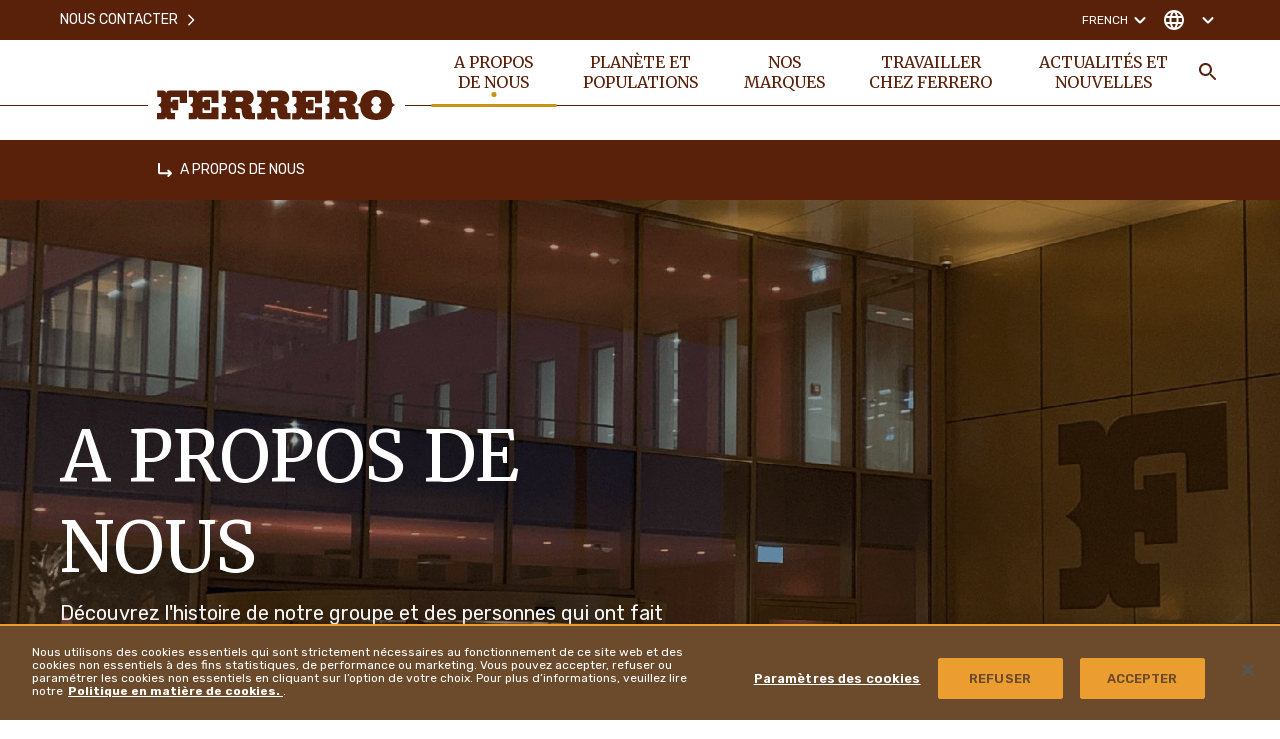

--- FILE ---
content_type: text/html
request_url: https://www.ferrero.com/be/fr/a-propos-de-nous
body_size: 20049
content:
<!DOCTYPE html>
<html lang="fr-BE" dir="ltr" prefix="og: https://ogp.me/ns#">
<head>
  <meta charset="utf-8" />
<link rel="canonical" href="https://www.ferrero.com/be/fr/a-propos-de-nous" />
<meta property="og:site_name" content="Ferrero" />
<meta property="og:type" content="website" />
<meta property="og:url" content="https://www.ferrero.com/be/fr/a-propos-de-nous" />
<meta property="og:title" content="A Propos de nous" />
<meta name="twitter:card" content="summary_large_image" />
<meta name="twitter:title" content="A Propos de nous" />
<meta name="MobileOptimized" content="width" />
<meta name="HandheldFriendly" content="true" />
<meta name="viewport" content="width=device-width, initial-scale=1.0" />
<script type="application/ld+json">{
    "@context": "https://schema.org",
    "@graph": [
        {
            "@type": "Organization",
            "@id": "https://www.ferrero.com/be/fr/",
            "url": "https://www.ferrero.com/be/fr/",
            "sameAs": "https://be.linkedin.com/company/ferrero",
            "name": "FERRERO Belgium",
            "contactPoint": {
                "@type": "ContactPoint",
                "contactType": "Local offices"
            },
            "logo": {
                "@type": "ImageObject",
                "url": "https://www.ferrero.com/be/brands/ferrero/themes/custom/ferrero_theme/logo.svg?t=1768813478"
            },
            "address": {
                "@type": "PostalAddress",
                "streetAddress": "Terhulpsesteenweg 187",
                "addressLocality": "Brussels",
                "postalCode": "1170",
                "addressCountry": "Belgium"
            }
        }
    ]
}</script>
<meta property="og:image" content="https://www.ferrero.com/be/brands/ferrero/themes/custom/ferrero_theme/assets/images/share-img.jpg?t=1768813478" />
<meta name="twitter:image" content="https://www.ferrero.com/be/brands/ferrero/themes/custom/ferrero_theme/assets/images/share-img.jpg?t=1768813478" />
<script type="application/ld+json">{
    "@context": "https://schema.org/",
    "@graph": [
        {
            "@type": "BreadcrumbList",
            "itemListElement": [
                {
                    "@type": "ListItem",
                    "position": 1,
                    "name": "Ferrero",
                    "item": "https://www.ferrero.com/be/fr/"
                },
                {
                    "@type": "ListItem",
                    "position": 2,
                    "name": "A PROPOS DE NOUS",
                    "item": "https://www.ferrero.com/be/fr/a-propos-de-nous"
                }
            ]
        }
    ]
}</script>
<link rel="alternate" hreflang="nl-BE" href="https://www.ferrero.com/be/nl/over-ons" #attributes="nl-BE" />
<link rel="alternate" hreflang="fr-BE" href="https://www.ferrero.com/be/fr/a-propos-de-nous" #attributes="fr-BE" />
<link rel="icon" href="/be/brands/ferrero/themes/custom/ferrero_theme/favicon.ico" type="image/vnd.microsoft.icon" />
<script src="/be/sites/ferrero_be/files/google_tag/primary/google_tag.script.js?t=1768813478" defer></script>
<script>window.a2a_config=window.a2a_config||{};a2a_config.callbacks=[];a2a_config.overlays=[];a2a_config.templates={};</script>

    <title>A Propos de nous</title>


    <link rel="apple-touch-icon" sizes="180x180" href="/be/brands/ferrero/themes/custom/ferrero_theme/assets/images/favicon/apple-touch-icon.png?t=1768813478">
    <link rel="icon" type="image/png" sizes="32x32" href="/be/brands/ferrero/themes/custom/ferrero_theme/assets/images/favicon/favicon-32x32.png?t=1768813478">
    <link rel="icon" type="image/png" sizes="16x16" href="/be/brands/ferrero/themes/custom/ferrero_theme/ferrero_theme/assets/images/favicon/favicon-16x16.png?t=1768813478">
    <link rel="manifest" href="/be/brands/ferrero/themes/custom/ferrero_theme/assets/images/favicon/site.webmanifest">
    <link rel="mask-icon" href="/be/brands/ferrero/themes/custom/ferrero_theme/assets/images/favicon/safari-pinned-tab.svg?t=1768813478" color="#592210">
    <meta name="msapplication-TileColor" content="#ffffff">
    <meta name="msapplication-config" content="/be/brands/ferrero/themes/custom/ferrero_theme/assets/images/favicon/browserconfig.xml">
    <meta name="theme-color" content="#ffffff">

    <link rel="stylesheet" media="all" href="/be/sites/ferrero_be/files/css/css_YLvMAE-Co6dDtLzwOW6-HGOl_EFuarg5fdEbAOmh8Lw.css?t=1768813478" />
<link rel="stylesheet" media="all" href="/be/sites/ferrero_be/files/css/css_wgBZUMvqH0k1ZLCV_Z4cy_8rUZpi8HgeXkdSUl285cA.css?t=1768813478" />
<link rel="stylesheet" media="all" href="https://fonts.googleapis.com/css2?family=Rubik:wght@300;400;500;600;700&amp;display=swap" />
<link rel="stylesheet" media="all" href="https://fonts.googleapis.com/css2?family=Merriweather:ital,wght@0,300;0,400;0,700;0,900;1,400&amp;display=swap" />
<link rel="stylesheet" media="all" href="/be/sites/ferrero_be/files/css/css_yWp-HedyMocb29Xg-Q8h6FsH0VU-lzXrsScgw7FFFKQ.css?t=1768813478" />
<link rel="stylesheet" media="all" href="/be/sites/ferrero_be/files/css/css_JmMcahCyCNhSfPKJ7vHyv2Lr_2YAv72i6IozRvANTLU.css?t=1768813478" />

      
                </head>
<body class="not-front">
<noscript><iframe src="https://www.googletagmanager.com/ns.html?id=GTM-MMBWRHN" height="0" width="0" style="display:none;visibility:hidden"></iframe></noscript>
  <div class="dialog-off-canvas-main-canvas" data-off-canvas-main-canvas>
    <div  class="ferrero-main has-visual">


<header class="ferrero-header" id="ferrero-header">
  <div class="container ferrero-header--container">
    <div class="top-mobile">
            <button class="menu-search toggle-search" aria-label="Toggle Search">
        <svg class="icon icon-search"><use xlink:href="#icon-search"></use></svg>
      </button>
            <button class="menu-burger" id="menu-burger" aria-label="Open Menu">
        <svg class="icon icon-burger"><use xlink:href="#icon-burger"></use></svg>
        <svg class="icon icon-close-simple"><use xlink:href="#icon-close-simple"></use></svg>
      </button>
    </div>

    <div class="ferrero-theme-branding">
  <a href="/be/fr/" rel="home" class="site-logo">
    <svg xmlns="http://www.w3.org/2000/svg" width="238" height="30" viewBox="0 0 238 30">
  <path d="M21.963,21.393h5.515a3.212,3.212,0,0,1,3.414,2.9,3.229,3.229,0,0,1,3.151-2.9h17.6V33.854H44.548V29.041c0-.593-.2-1.253-.985-1.253H36.538c-.722,0-.985.659-.985,1.253v3.626h1.182a.425.425,0,0,0,.394-.4V30.624h5.778V41.041H37.129V39.459c0-.2-.263-.4-.46-.4H35.488v3.89a1.14,1.14,0,0,0,1.247.923h3.02V50.14H33.978A3.044,3.044,0,0,1,30.826,47.5a3.245,3.245,0,0,1-3.48,2.637H21.7V43.876h3.151c.788,0,1.05-.593.985-.923V39c0-1.516-2.626-2.835-2.954-3.165.328-.4,3.02-1.912,3.02-3.165V28.975a1.046,1.046,0,0,0-.985-1.187H21.9ZM240.988,50.8c9.323-.066,15.166-4.549,15.692-12.132.263-1.253,2.1-2.242,3.02-2.9-.853-.659-2.758-1.582-3.02-2.835-.263-5.275-3.348-12.2-15.889-12.132-9.323-.066-15.035,4.417-15.626,12-.263,1.253-2.167,2.242-3.02,2.835.854.659,2.758,1.582,3.02,2.9C225.3,43.81,228.382,50.8,240.988,50.8Zm-.131-6.527c3.414.066,4.99-4.286,4.99-5.538,0-1.451-2.3-2.637-2.626-2.9.394-.33,2.626-1.385,2.626-2.967,0-1.978-1.641-5.406-4.99-5.472-3.414-.132-4.99,4.286-4.924,5.472,0,1.516,2.3,2.7,2.561,2.9-.394.33-2.626,1.385-2.626,2.9C235.8,40.711,237.509,44.206,240.857,44.272ZM104.622,50.14H98.845A3,3,0,0,1,95.693,47.5a3.146,3.146,0,0,1-3.48,2.571H86.567V43.81h2.954a1.194,1.194,0,0,0,1.247-.923V38.931c0-1.516-2.626-2.835-2.954-3.165.328-.4,3.02-1.912,2.954-3.165V28.843c0-.527-.2-1.187-1.05-1.187H86.5v-6.4h5.712c1.838.066,3.283,1.055,3.414,2.967.066-1.912,2.167-2.9,3.348-2.967h11.358c5.975-.132,8.141,4.22,8.076,7.714-.066,2.967-2.035,6.33-5.778,6.461,4.53.923,3.939,4.088,3.874,7.253a1.055,1.055,0,0,0,1.116,1.055h2.035v6.2H113.42a11.71,11.71,0,0,1-3.02-.264c-2.758-.593-3.742-4.549-3.939-8.307A2.655,2.655,0,0,0,103.7,38.8h-3.414v3.824a1.3,1.3,0,0,0,1.313,1.055h2.889C104.622,43.876,104.622,50.14,104.622,50.14ZM101.8,27.788c-1.116,0-1.379.857-1.379,1.582V32.6h5.252c3.151,0,3.086-4.681-.131-4.813H101.8ZM83.219,50.14v-12.2H76.128v5.011a.886.886,0,0,1-.919.923H68.381a1.131,1.131,0,0,1-1.247-.923v-3.89h1.444a.42.42,0,0,1,.394.4v1.648h5.778V30.624l-5.778.066v1.582c0,.2-.263.4-.46.4H67.2V29.041a1.191,1.191,0,0,1,1.182-1.253h6.762c.788,0,1.05.593,1.05,1.253V33.92h7.025V21.393H65.558a3.282,3.282,0,0,0-3.086,2.967c-.131-1.912-1.707-2.9-3.48-2.967H53.411v6.4h3.217c.919,0,.985.659.985,1.187v3.758c.066,1.253-2.692,2.769-3.02,3.165.328.33,2.954,1.648,2.954,3.165v3.956c0,.33-.394.857-1.247.857H53.346V50.14h5.646a3.192,3.192,0,0,0,3.48-2.637,3,3,0,0,0,3.151,2.637Zm103.538.066v-12.2h-7.091v5.011a.848.848,0,0,1-.919.923h-6.959c-.854,0-1.182-.4-1.182-.923v-3.89h1.444c.263,0,.46.2.394.4v1.648h5.778V30.624l-5.778.066v1.582a.424.424,0,0,1-.394.4h-1.444V29.041a1.1,1.1,0,0,1,1.182-1.187h6.828a1.071,1.071,0,0,1,1.05,1.187v4.945l7.025-.066V21.459H169.03a3.232,3.232,0,0,0-3.086,2.967,3.265,3.265,0,0,0-3.414-2.967h-5.515l.066,6.461,3.02-.066c.788,0,.985.659,1.05,1.187V32.8c.066,1.253-2.692,2.769-3.02,3.165.328.33,2.954,1.648,2.954,3.165v3.956a1.194,1.194,0,0,1-1.247.923h-2.954l.066,6.33H162.6a3.192,3.192,0,0,0,3.48-2.637,3.192,3.192,0,0,0,3.151,2.637h17.53Zm-46.812-.066-.066-6.33H136.99a1.261,1.261,0,0,1-1.313-.989V39h3.48a2.614,2.614,0,0,1,2.758,2.571c.131,3.758,1.116,7.714,3.939,8.307a11.293,11.293,0,0,0,3.086.264h6.172V43.876h-2.035a1.052,1.052,0,0,1-1.116-1.055c-.066-3.165.657-6.33-3.874-7.253,3.742-.132,5.778-3.494,5.778-6.461,0-3.428-2.167-7.846-8.076-7.714H134.43c-1.182.066-3.283,1.055-3.348,2.967a3.265,3.265,0,0,0-3.414-2.967h-5.712v6.461h3.283c.854,0,.919.593.919,1.187l-.066,3.758c.066,1.253-2.626,2.769-2.954,3.165.328.33,2.954,1.648,2.954,3.165v3.956a1.089,1.089,0,0,1-1.116.923h-2.954l.066,6.33h5.646a3.2,3.2,0,0,0,3.48-2.571,2.955,2.955,0,0,0,3.151,2.637h5.581Zm68.281,0h-5.778A3.044,3.044,0,0,1,199.3,47.5a3.245,3.245,0,0,1-3.48,2.637h-5.646V43.876h2.954a1.128,1.128,0,0,0,1.182-.857V39.063c0-1.516-2.626-2.835-2.954-3.165.328-.4,3.02-1.912,2.954-3.165V28.975c0-.527-.131-1.187-.985-1.187H190.04v-6.4h5.712a3.265,3.265,0,0,1,3.414,2.967c.066-1.912,2.167-2.9,3.348-2.967h11.293c6.106,0,8.141,4.286,8.141,7.714,0,2.967-2.035,6.33-5.778,6.461,4.53.923,3.742,4.088,3.874,7.253a1.072,1.072,0,0,0,1.182,1.055h2.035V50.14h-6.106a7.352,7.352,0,0,1-3.086-.264c-2.823-.791-3.808-4.549-3.939-8.307A2.714,2.714,0,0,0,207.307,39h-3.545v3.824a1.318,1.318,0,0,0,1.313.989h2.889Zm-2.758-22.285a1.393,1.393,0,0,0-1.379,1.582v3.231h5.055c3.086-.066,3.611-4.615-.131-4.813Zm-68.413,0c-1.116,0-1.379.857-1.379,1.582v3.231h5.252c3.086,0,3.086-4.813-.131-4.813Z" transform="translate(-21.7 -20.799)" fill="#59200a" fill-rule="evenodd"/>
</svg>

    <span class="sr-only">Ferrero</span>
  </a>
</div>

    <nav class="ferrero-header--menus">
             <ul data-region="header" class="menu-main-header--items menu-items" role="menubar" aria-label="Main navigation">
                        
            <li class="menu-main-header--item menu-main-header--expanded menu-main-header--active" role="none">

                              <a href="/be/fr/a-propos-de-nous" class="menu-main-header--link" role="menuitem">A PROPOS DE NOUS</a>
                                
                <div class="menu-main-header--sub-1">
                               <ul class="menu-main-header--sub-1--items">
                        
            <li class="menu-main-header--sub-1--item" role="none">

                              <a href="/be/fr/a-propos-de-nous/une-histoire-familiale" class="menu-main-header--sub-1--link" role="menuitem">Une Histoire Familiale</a>
                                            </li>
                    
            <li class="menu-main-header--sub-1--item" role="none">

                              <a href="/be/fr/a-propos-de-nous/la-qualite-au-coeur" role="menuitem" class="menu-main-header--sub-1--link">La qualité au cœur</a>
                                            </li>
                    
            <li class="menu-main-header--sub-1--item" role="none">

                              <a href="/be/fr/a-propos-de-nous/ferrero-en-belgique" class="menu-main-header--sub-1--link" role="menuitem">Ferrero en Belgique</a>
                                            </li>
                    
            <li class="menu-main-header--sub-1--item" role="none">

                              <a href="/be/fr/a-propos-de-nous/notre-mission" class="menu-main-header--sub-1--link" role="menuitem">Notre Mission</a>
                                            </li>
                    
            <li class="menu-main-header--sub-1--item menu-main-header--expanded" role="none">

                              <a href="/be/fr/a-propos-de-nous/nos-equipes" class="menu-main-header--sub-1--link" role="menuitem">Nos Equipes</a>
                                
                <div class="menu-main-header--sub-2">
                               <ul class="menu-main-header--sub-2--items">
                        
            <li class="menu-main-header--sub-2--item" role="none">

                              <a href="/be/fr/a-propos-de-nous/nos-equipes/equipe-de-direction" class="menu-main-header--sub-2--link" role="menuitem">Equipe de Direction</a>
                                            </li>
                    
            <li class="menu-main-header--sub-2--item" role="none">

                              <a href="/be/fr/a-propos-de-nous/nos-equipes/fondation-ferrero" class="menu-main-header--sub-2--link" role="menuitem">Fondation Ferrero</a>
                                            </li>
                    
            <li class="menu-main-header--sub-2--item" role="none">

                              <a href="/be/fr/a-propos-de-nous/nos-equipes/valeurs-fondamentales" class="menu-main-header--sub-2--link" role="menuitem">Valeurs Fondamentales</a>
                                            </li>
            </ul>
 
                </div>
                                              </li>
                    
            <li class="menu-main-header--sub-1--item" role="none">

                              <a href="/be/fr/a-propos-de-nous/chiffres-cles" class="menu-main-header--sub-1--link" role="menuitem">Chiffres Clés</a>
                                            </li>
                    
            <li class="menu-main-header--sub-1--item" role="none">

                              <a href="/be/fr/a-propos-de-nous/nos-politiques-et-approches" class="menu-main-header--sub-1--link" role="menuitem">Nos Politiques et Approches</a>
                                            </li>
                    
            <li class="menu-main-header--sub-1--item" role="none">

                              <a href="/be/fr/a-propos-de-nous/entreprises-liees-a-ferrero" class="menu-main-header--sub-1--link" role="menuitem">Sociétés affiliées à Ferrero</a>
                                            </li>
            </ul>
 
                </div>
                                      <button class="submenu-opener" role="button" type="button" aria-label="Open Submenu">
                      <svg class="icon icon-arrow_down"><use xlink:href="#icon-arrow_down"></use></svg>
                    </button>
                                                </li>
                    
            <li class="menu-main-header--item menu-main-header--expanded" role="none">

                              <a href="/be/fr/planete-et-populations" class="menu-main-header--link" role="menuitem">Planète et Populations</a>
                                
                <div class="menu-main-header--sub-1">
                               <ul class="menu-main-header--sub-1--items">
                        
            <li class="menu-main-header--sub-1--item menu-main-header--expanded" role="none">

                              <a href="/be/fr/planete-et-populations/approvisionnement-durable-de-nos-ingredients" class="menu-main-header--sub-1--link" role="menuitem">Approvisionnement Durable de nos Ingrédients</a>
                                
                <div class="menu-main-header--sub-2">
                               <ul class="menu-main-header--sub-2--items">
                        
            <li class="menu-main-header--sub-2--item" role="none">

                              <a href="/be/fr/planete-et-populations/approvisionnement-durable-de-nos-ingredients/notre-approche-en-matiere-approvisionnement" class="menu-main-header--sub-2--link" role="menuitem">Notre Approche en matière d&#039;Approvisionnement</a>
                                            </li>
                    
            <li class="menu-main-header--sub-2--item" role="none">

                              <a href="/be/fr/planete-et-populations/approvisionnement-durable-de-nos-ingredients/cacao" class="menu-main-header--sub-2--link" role="menuitem">Cacao</a>
                                            </li>
                    
            <li class="menu-main-header--sub-2--item" role="none">

                              <a href="/be/fr/planete-et-populations/approvisionnement-durable-de-nos-ingredients/huile-de-palme" class="menu-main-header--sub-2--link" role="menuitem">Huile de palme</a>
                                            </li>
                    
            <li class="menu-main-header--sub-2--item" role="none">

                              <a href="/be/fr/planete-et-populations/approvisionnement-durable-de-nos-ingredients/noisettes" class="menu-main-header--sub-2--link" role="menuitem">Noisettes</a>
                                            </li>
                    
            <li class="menu-main-header--sub-2--item" role="none">

                              <a href="/be/fr/planete-et-populations/approvisionnement-durable-de-nos-ingredients/autres-ingredients-cles" class="menu-main-header--sub-2--link" role="menuitem">Autres Ingrédients Clés</a>
                                            </li>
            </ul>
 
                </div>
                                              </li>
                    
            <li class="menu-main-header--sub-1--item menu-main-header--expanded" role="none">

                              <a href="/be/fr/planete-et-populations/promotion-une-consommation-responsable" class="menu-main-header--sub-1--link" role="menuitem">Promotion d'une Consommation Responsable</a>
                                
                <div class="menu-main-header--sub-2">
                               <ul class="menu-main-header--sub-2--items">
                        
            <li class="menu-main-header--sub-2--item" role="none">

                              <a href="/be/fr/planete-et-populations/promotion-une-consommation-responsable/marketing-responsable" class="menu-main-header--sub-2--link" role="menuitem">Marketing Responsable</a>
                                            </li>
                    
            <li class="menu-main-header--sub-2--item" role="none">

                              <a href="/be/fr/planete-et-populations/promotion-une-consommation-responsable/plaisir-raisonnable" class="menu-main-header--sub-2--link" role="menuitem">Plaisir raisonnable</a>
                                            </li>
                    
            <li class="menu-main-header--sub-2--item" role="none">

                              <a href="/be/fr/planete-et-populations/promotion-une-consommation-responsable/qualite-et-securite-des-produits" class="menu-main-header--sub-2--link" role="menuitem">Qualité et Sécurité des Produits</a>
                                            </li>
            </ul>
 
                </div>
                                              </li>
                    
            <li class="menu-main-header--sub-1--item menu-main-header--expanded" role="none">

                              <a href="/be/fr/planete-et-populations/protection-de-environnement" class="menu-main-header--sub-1--link" role="menuitem">Protection de l'Environnement</a>
                                
                <div class="menu-main-header--sub-2">
                               <ul class="menu-main-header--sub-2--items">
                        
            <li class="menu-main-header--sub-2--item" role="none">

                              <a href="/be/fr/planete-et-populations/protection-de-environnement/action-pour-le-climat" class="menu-main-header--sub-2--link" role="menuitem">Action pour le Climat</a>
                                            </li>
                    
            <li class="menu-main-header--sub-2--item" role="none">

                              <a href="/be/fr/planete-et-populations/protection-de-environnement/emballage" class="menu-main-header--sub-2--link" role="menuitem">Emballage</a>
                                            </li>
            </ul>
 
                </div>
                                              </li>
                    
            <li class="menu-main-header--sub-1--item menu-main-header--expanded" role="none">

                              <a href="/be/fr/planete-et-populations/responsabilite-et-motivation" class="menu-main-header--sub-1--link" role="menuitem">Responsabilité et Motivation</a>
                                
                <div class="menu-main-header--sub-2">
                               <ul class="menu-main-header--sub-2--items">
                        
            <li class="menu-main-header--sub-2--item" role="none">

                              <a href="/be/fr/planete-et-populations/responsabilite-et-motivation/droits-humains" class="menu-main-header--sub-2--link" role="menuitem">Droits Humains</a>
                                            </li>
                    
            <li class="menu-main-header--sub-2--item" role="none">

                              <a href="/be/fr/planete-et-populations/responsabilite-et-motivation/diversite-equite-et-inclusion-chez-ferrero" class="menu-main-header--sub-2--link" role="menuitem">Diversité, Equité et Inclusion chez Ferrero</a>
                                            </li>
            </ul>
 
                </div>
                                              </li>
                    
            <li class="menu-main-header--sub-1--item" role="none">

                              <a href="/be/fr/planete-et-populations/nos-rapports-de-durabilte" class="menu-main-header--sub-1--link" role="menuitem">Nos rapports de durabilté</a>
                                            </li>
            </ul>
 
                </div>
                                      <button class="submenu-opener" role="button" type="button" aria-label="Open Submenu">
                      <svg class="icon icon-arrow_down"><use xlink:href="#icon-arrow_down"></use></svg>
                    </button>
                                                </li>
                    
            <li class="menu-main-header--item" role="none">

                              <a href="/be/fr/nos-marques" class="menu-main-header--link" role="menuitem">NOS MARQUES</a>
                                            </li>
                    
            <li class="menu-main-header--item" role="none">

                              <a href="https://www.ferrerocareers.com/int/en/" target="_blank" class="menu-main-header--link" role="menuitem"><svg class="icon icon-external-link"><use xlink:href="#icon-external-link"></use></svg>TRAVAILLER CHEZ FERRERO</a>
                                            </li>
                    
            <li class="menu-main-header--item menu-main-header--expanded" role="none">

                              <a href="/be/fr/actualites-et-nouvelles" class="menu-main-header--link" role="menuitem">Actualités et Nouvelles</a>
                                
                <div class="menu-main-header--sub-1">
                               <ul class="menu-main-header--sub-1--items">
                        
            <li class="menu-main-header--sub-1--item" role="none">

                              <a href="/be/fr/actualites-et-nouvelles/actualites" class="menu-main-header--sub-1--link" role="menuitem">Actualités</a>
                                            </li>
                    
            <li class="menu-main-header--sub-1--item" role="none">

                              <a href="/be/fr/actualites-et-nouvelles/contacts-medias" class="menu-main-header--sub-1--link" role="menuitem">Contacts Médias</a>
                                            </li>
                    
            <li class="menu-main-header--sub-1--item" role="none">

                              <a href="/be/fr/actualites-et-nouvelles/contenus-medias" class="menu-main-header--sub-1--link" role="menuitem">Contenus Médias</a>
                                            </li>
            </ul>
 
                </div>
                                      <button class="submenu-opener" role="button" type="button" aria-label="Open Submenu">
                      <svg class="icon icon-arrow_down"><use xlink:href="#icon-arrow_down"></use></svg>
                    </button>
                                                </li>
            </ul>
 




      <div class="menu-service-btn">
        
<button class="btn-search toggle-search" type="button" aria-label="Toggle Search">
  <svg class="icon icon-search"><use xlink:href="#icon-search"></use></svg>
  <span class="sr-only">RECHERCHE</span>
</button>
<div class="block-search">
  <button class="block-search--close toggle-search" aria-label="Close Search"><svg class="icon icon-close-simple"><use xlink:href="#icon-close-simple"></use></svg></button>

  <div class="container">

    <form action="" class="block-search--form" method="get">
      <input autocomplete="off" id="searchQuery" value="" name="q">
      <button role="button"><svg class="icon icon-search"><use xlink:href="#icon-search"></use></svg></button>
    </form>

    <div id="search_content" class="block-search--items"></div>


  </div>

</div>

      </div>

    </nav>

    <div class="ferrero-header--menus--service ">
      <div class="container">
               <ul class="menu-service--items menu-items" role="menubar" aria-label="Main navigation">
                        
            <li class="menu-service--item" role="none">

                              <a href="/be/fr/contactez-nous" class="menu-service--link" role="menuitem">Nous contacter<svg class="icon icon-arrow-dx"><use xlink:href="#icon-arrow-dx"></use></svg></a>
                                            </li>
            </ul>
 




        <div class="ferrero-header--menus--service-dx">
          
  <div class="menu-languages">
    <button class="toggle-lang" aria-expanded="false" aria-label="Change language">
      French
      <svg class="icon icon-arrow-down"><use xlink:href="#icon-arrow-down"></use></svg>
    </button>

    <ul class="links menu sub-menu-mobile">                    <li hreflang="nl" data-drupal-link-system-path="node/5" class="nl menu-item"><a href="/be/nl/over-ons" class="language-link" hreflang="nl">Dutch</a></li>
                </ul>
  </div>

          <button class="c-country--btn" id="c-country-toggle" aria-expanded="false" aria-label="Change country">
  <svg class="icon icon-globe"><use xlink:href="#icon-globe"></use></svg>
  
  
  <svg class="icon icon-arrow-down"><use xlink:href="#icon-arrow-down"></use></svg>
</button>

<div class="c-country" id="c-country-container">

  <div class="c-country--content">

    <button type="button" aria-label="Fermez" id="c-country-close"
            class="c-country--close"><svg class="icon icon-close-simple"><use xlink:href="#icon-close-simple"></use></svg></button>

    <div class="container">

      <div class="c-country--title">CHANGE LOCATION</div>

      <div class="c-country--tabs">
                  <a role="tab" id="nav-h-continent-europe" href="#h-continent-europe"
             aria-selected="true"
             class="c-country--tab-link active"
             data-target="#h-continent-europe" type="button">
            Europe
          </a>
                  <a role="tab" id="nav-h-continent-north-america" href="#h-continent-north-america"
             aria-selected="false"
             class="c-country--tab-link "
             data-target="#h-continent-north-america" type="button">
            North America
          </a>
                  <a role="tab" id="nav-h-continent-latin-america" href="#h-continent-latin-america"
             aria-selected="false"
             class="c-country--tab-link "
             data-target="#h-continent-latin-america" type="button">
            Latin America
          </a>
                  <a role="tab" id="nav-h-continent-asia--middle-east" href="#h-continent-asia--middle-east"
             aria-selected="false"
             class="c-country--tab-link "
             data-target="#h-continent-asia--middle-east" type="button">
            Asia & Middle East
          </a>
                  <a role="tab" id="nav-h-continent-oceania" href="#h-continent-oceania"
             aria-selected="false"
             class="c-country--tab-link "
             data-target="#h-continent-oceania" type="button">
            Oceania
          </a>
              </div>
      <div class="c-country--tab-panes">
        
          <div id="h-continent-europe" aria-labelledby="nav-h-continent-europe"
               class="c-country--tab-pane active">
            <div class="list">
                                                <a class="toggle-country" href="https://www.ferrero.com/at/de/"><i
                      class="fflag fflag-AT"></i><span>AUSTRIA</span></a>
                                                                <a class="toggle-country" href="https://www.ferrero.com/be/fr/"><i
                      class="fflag fflag-BE"></i><span>BELGIUM</span></a>
                                                                <a class="toggle-country" href="https://www.ferrero.com/ba/bs/"><i
                      class="fflag fflag-BA"></i><span>BOSNIA</span></a>
                                                                <a class="toggle-country" href="https://www.ferrero.bg"><i
                      class="fflag fflag-BG"></i><span>BULGARIA</span></a>
                                                                <a class="toggle-country" href="https://www.ferrero.com/hr/hr/ "><i
                      class="fflag fflag-HR"></i><span>CROATIA</span></a>
                                                                <a class="toggle-country" href="https://www.ferrero.cz"><i
                      class="fflag fflag-CZ"></i><span>CZECHIA</span></a>
                                                                <a class="toggle-country" href="https://www.ferrero.com/dk/da/"><i
                      class="fflag fflag-DK"></i><span>DENMARK</span></a>
                                                                <a class="toggle-country" href="https://www.ferrero.com/fi/fi/"><i
                      class="fflag fflag-FI"></i><span>FINLAND</span></a>
                                                                <a class="toggle-country" href="https://www.ferrero.com/fr/fr/"><i
                      class="fflag fflag-FR"></i><span>FRANCE</span></a>
                                                                <a class="toggle-country" href="https://www.ferrero.com/de/de/"><i
                      class="fflag fflag-DE"></i><span>GERMANY</span></a>
                                                                <a class="toggle-country" href="https://www.ferrero.gr"><i
                      class="fflag fflag-GR"></i><span>GREECE</span></a>
                                                                <a class="toggle-country" href="https://www.ferrero.hu"><i
                      class="fflag fflag-HU"></i><span>HUNGARY</span></a>
                                                                <a class="toggle-country" href="https://www.ferrero.com/ie/en/"><i
                      class="fflag fflag-IE"></i><span>IRELAND</span></a>
                                                                <a class="toggle-country" href="https://www.ferrero.it"><i
                      class="fflag fflag-IT"></i><span>ITALY</span></a>
                                                                <a class="toggle-country" href="https://www.ferrero.com/nl/nl/"><i
                      class="fflag fflag-NL"></i><span>THE NETHERLANDS</span></a>
                                                                <a class="toggle-country" href="https://www.ferrero.com/no/nb/"><i
                      class="fflag fflag-NO"></i><span>NORWAY</span></a>
                                                                <a class="toggle-country" href="https://www.ferrero.com/pl/pl/"><i
                      class="fflag fflag-PL"></i><span>POLAND</span></a>
                                                                <a class="toggle-country" href="https://www.ferrero.com/pt/pt/"><i
                      class="fflag fflag-PT"></i><span>PORTUGAL</span></a>
                                                                <a class="toggle-country" href="https://www.ferrero.com/ro/ro/"><i
                      class="fflag fflag-RO"></i><span>ROMANIA</span></a>
                                                                <a class="toggle-country" href="https://www.ferrero.ru"><i
                      class="fflag fflag-RU"></i><span>RUSSIAN FEDERATION</span></a>
                                                                <a class="toggle-country" href="https://www.ferrero.com/rs/sr/"><i
                      class="fflag fflag-RS"></i><span>SERBIA</span></a>
                                                                <a class="toggle-country" href="https://www.ferrero.sk"><i
                      class="fflag fflag-SK"></i><span>SLOVAKIA</span></a>
                                                                <a class="toggle-country" href="https://www.ferrero.com/si/sl/"><i
                      class="fflag fflag-SI"></i><span>SLOVENIA</span></a>
                                                                <a class="toggle-country" href="https://www.ferrero.com/es/es/"><i
                      class="fflag fflag-ES"></i><span>SPAIN</span></a>
                                                                <a class="toggle-country" href="https://www.ferrero.com/se/sv/"><i
                      class="fflag fflag-SE"></i><span>SWEDEN</span></a>
                                                                <a class="toggle-country" href="https://www.ferrero.ch"><i
                      class="fflag fflag-CH"></i><span>SWITZERLAND</span></a>
                                                                <a class="toggle-country" href="https://www.ferrero.com.tr"><i
                      class="fflag fflag-TR"></i><span>TURKEY</span></a>
                                                                <a class="toggle-country" href="https://www.ferrero.ua"><i
                      class="fflag fflag-UA"></i><span>UKRAINE</span></a>
                                                                <a class="toggle-country" href="https://www.ferrero.com/uk/en/"><i
                      class="fflag fflag-GB"></i><span>UNITED KINGDOM</span></a>
                                                                <a class="toggle-country" href="https://www.ferrero.com/balt/ee/"><i
                      class="fflag fflag-EE"></i><span>ESTONIA</span></a>
                                                                <a class="toggle-country" href="https://www.ferrero.com/balt/lt/"><i
                      class="fflag fflag-LT"></i><span>LITHUANIA</span></a>
                                                                <a class="toggle-country" href="https://www.ferrero.com/balt/lv/"><i
                      class="fflag fflag-LV"></i><span>LATVIA</span></a>
                                          </div>
          </div>
        
          <div id="h-continent-north-america" aria-labelledby="nav-h-continent-north-america"
               class="c-country--tab-pane ">
            <div class="list">
                                                <a class="toggle-country" href="https://www.ferreronorthamerica.com"><i
                      class="fflag fflag-CA"></i><span>CANADA</span></a>
                                                                <a class="toggle-country" href="https://www.ferreropr.com"><i
                      class="fflag fflag-PR"></i><span>PUERTO RICO</span></a>
                                                                <a class="toggle-country" href="https://www.ferreronorthamerica.com"><i
                      class="fflag fflag-US"></i><span>UNITED STATES</span></a>
                                          </div>
          </div>
        
          <div id="h-continent-latin-america" aria-labelledby="nav-h-continent-latin-america"
               class="c-country--tab-pane ">
            <div class="list">
                                                <a class="toggle-country" href="https://www.ferrero.com/cono/es/"><i
                      class="fflag fflag-AR"></i><span>ARGENTINA</span></a>
                                                                <a class="toggle-country" href="https://www.ferrero.com/br/pt/"><i
                      class="fflag fflag-BR"></i><span>BRAZIL</span></a>
                                                                <a class="toggle-country" href="https://www.ferrero.com/ladm/es/"><i
                      class="fflag fflag-CO"></i><span>COLOMBIA</span></a>
                                                                <a class="toggle-country" href="https://www.ferrero.com/ladm/es/"><i
                      class="fflag fflag-EC"></i><span>ECUADOR</span></a>
                                                                <a class="toggle-country" href="https://www.ferrero.com.mx"><i
                      class="fflag fflag-MX"></i><span>MEXICO</span></a>
                                                                <a class="toggle-country" href="https://www.ferrero.com/ladm/es/"><i
                      class="fflag fflag-BO"></i><span>BOLIVIA</span></a>
                                                                <a class="toggle-country" href="https://www.ferrero.com/cono/es/"><i
                      class="fflag fflag-CL"></i><span>CHILE</span></a>
                                                                <a class="toggle-country" href="https://www.ferrero.com/cono/es/"><i
                      class="fflag fflag-PY"></i><span>PARAGUAY</span></a>
                                                                <a class="toggle-country" href="https://www.ferrero.com/ladm/es/"><i
                      class="fflag fflag-PE"></i><span>PERU</span></a>
                                                                <a class="toggle-country" href="https://www.ferrero.com/cono/es/"><i
                      class="fflag fflag-UY"></i><span>URUGUAY</span></a>
                                                                <a class="toggle-country" href="https://www.ferrero.com/ladm/es/"><i
                      class="fflag fflag-VE"></i><span>VENEZUELA</span></a>
                                          </div>
          </div>
        
          <div id="h-continent-asia--middle-east" aria-labelledby="nav-h-continent-asia--middle-east"
               class="c-country--tab-pane ">
            <div class="list">
                                                <a class="toggle-country" href="https://www.ferrero.com.cn"><i
                      class="fflag fflag-CN"></i><span>CHINA</span></a>
                                                                <a class="toggle-country" href="https://www.ferrero.com.hk"><i
                      class="fflag fflag-HK"></i><span>Hong Kong SAR, China</span></a>
                                                                <a class="toggle-country" href="https://www.ferrero.com/in/en/"><i
                      class="fflag fflag-IN"></i><span>INDIA</span></a>
                                                                <a class="toggle-country" href="https://www.ferrero.co.jp"><i
                      class="fflag fflag-JP"></i><span>JAPAN</span></a>
                                                                <a class="toggle-country" href="https://www.ferrero.co.kr"><i
                      class="fflag fflag-KR"></i><span>KOREA, REPUBLIC Of</span></a>
                                                                <a class="toggle-country" href="https://www.ferrerogcc.com"><i
                      class="fflag fflag-AE"></i><span>UNITED ARAB EMIRATES</span></a>
                                                                <a class="toggle-country" href="https://www.ferrerogcc.com"><i
                      class="fflag fflag-KW"></i><span>KUWAIT</span></a>
                                                                <a class="toggle-country" href="https://www.ferrerogcc.com"><i
                      class="fflag fflag-SA"></i><span>SAUDI ARABIA</span></a>
                                                                <a class="toggle-country" href="https://www.ferrero.com/sg/en/"><i
                      class="fflag fflag-SG"></i><span>SINGAPORE</span></a>
                                                                <a class="toggle-country" href="https://www.ferrero.com/id/en/"><i
                      class="fflag fflag-ID"></i><span>INDONESIA</span></a>
                                                                <a class="toggle-country" href="https://www.ferrero.com/il/en/"><i
                      class="fflag fflag-IL"></i><span>ISRAEL</span></a>
                                                                <a class="toggle-country" href="https://www.ferrero.com/my/en/"><i
                      class="fflag fflag-MY"></i><span>MALAYSIA</span></a>
                                                                <a class="toggle-country" href="https://www.ferrero.com/kz/kk/"><i
                      class="fflag fflag-KZ"></i><span>KAZAKHSTAN</span></a>
                                          </div>
          </div>
        
          <div id="h-continent-oceania" aria-labelledby="nav-h-continent-oceania"
               class="c-country--tab-pane ">
            <div class="list">
                                                <a class="toggle-country" href="https://www.ferrero.com/au/en/"><i
                      class="fflag fflag-AU"></i><span>AUSTRALIA</span></a>
                                                                <a class="toggle-country" href="https://www.ferrero.com/au/en/"><i
                      class="fflag fflag-NZ"></i><span>NEW ZEALAND</span></a>
                                          </div>
          </div>
              </div>

    </div>
          <div class="c-country--int-link">
        <a href="https://www.ferrero.com/int/en/" target="_blank"><svg class="icon icon-external-link"><use xlink:href="#icon-external-link"></use></svg>Ferrero.com</a>
      </div>
      </div>

</div>

        </div>
      </div>
    </div>
  </div>
</header>

  <main>
    <a href="#main-content" class="visually-hidden focusable">
      Skip to main content
    </a>
    
    <div data-drupal-messages-fallback class="hidden"></div>
  
  <nav role="navigation" class="breadcrumb" aria-label="breadcrumb">
    <div class="container">
      <div class="row">
        <div class="col-md-10 offset-md-1">
          <ol class="breadcrumb--items">
                  <li class="before">
                          <a href="/be/fr/">
                                  <svg class="icon icon-arrow-bread"><use xlink:href="#icon-arrow-bread"></use></svg>
                  <span class="sr-only">Home</span>
                              </a>
                        <svg class="icon icon-arrow-dx"><use xlink:href="#icon-arrow-dx"></use></svg>          </li>
                  <li class="">
                          A PROPOS DE NOUS
                                  </li>
              </ol>
        </div>
      </div>
    </div>
  </nav>

<div id="block-ferrero-theme-content" class="block-system-main ferrero-theme-content">
    
    
            <article class="node-landing-page node-landing-page-full node-full">
  
  

    
      <div class="node-landing-page-full--content-header">
      
  

<div  class="node-landing-page-full--media-mobile media-mobile">
                
          <picture>
                                <!--[if IE 9]><video style="display: none;"><![endif]-->
                            <source media="all and (max-width: 767px)" type="image/jpeg" sizes="100vw" width="650" height="800" data-srcset="/be/sites/ferrero_be/files/styles/width_376/public/2023-06/about_us_mainvisual_2x_mobile650x800.jpg?t=1768813478 376w, /be/sites/ferrero_be/files/styles/width_572/public/2023-06/about_us_mainvisual_2x_mobile650x800.jpg?t=1768813478 572w, /be/sites/ferrero_be/files/styles/width_768/public/2023-06/about_us_mainvisual_2x_mobile650x800.jpg?t=1768813478 650w"/>
                        <!--[if IE 9]></video><![endif]-->
                        <img loading="eager" style="aspect-ratio: 650 / 800" class="lazyload blur-up" src="[data-uri]" width="1" height="1" alt="About us" />

    </picture>
        <img class="tmpstaticimg" alt="placeholder" src="/be/sites/ferrero_be/files/styles/width_376/public/2023-06/about_us_mainvisual_2x_mobile650x800.jpg?t=1768813478" style="display:none" >
        <img class="tmpstaticimg" alt="placeholder" src="/be/sites/ferrero_be/files/styles/width_572/public/2023-06/about_us_mainvisual_2x_mobile650x800.jpg?t=1768813478" style="display:none" >
        <img class="tmpstaticimg" alt="placeholder" src="/be/sites/ferrero_be/files/styles/width_768/public/2023-06/about_us_mainvisual_2x_mobile650x800.jpg?t=1768813478" style="display:none" >
    



        </div>

      
  

<div  class="node-landing-page-full--media media">
                
          <picture>
                                <!--[if IE 9]><video style="display: none;"><![endif]-->
                            <source media="all" type="image/jpeg" sizes="100vw" width="1440" height="576" data-srcset="/be/sites/ferrero_be/files/styles/width_1024/public/2023-06/about_us_main_visual_top_2000x800.jpg?t=1768813478 1024w, /be/sites/ferrero_be/files/styles/width_1144/public/2023-06/about_us_main_visual_top_2000x800.jpg?t=1768813478 1144w, /be/sites/ferrero_be/files/styles/width_1440/public/2023-06/about_us_main_visual_top_2000x800.jpg?t=1768813478 1440w, /be/sites/ferrero_be/files/styles/width_2880/public/2023-06/about_us_main_visual_top_2000x800.jpg?t=1768813478 2000w"/>
                        <!--[if IE 9]></video><![endif]-->
                        <img loading="lazy" style="aspect-ratio: 2000 / 800" class="lazyload blur-up" src="[data-uri]" width="1" height="1" alt="About us" />

    </picture>
        <img class="tmpstaticimg" alt="placeholder" src="/be/sites/ferrero_be/files/styles/width_1024/public/2023-06/about_us_main_visual_top_2000x800.jpg?t=1768813478" style="display:none" >
        <img class="tmpstaticimg" alt="placeholder" src="/be/sites/ferrero_be/files/styles/width_1144/public/2023-06/about_us_main_visual_top_2000x800.jpg?t=1768813478" style="display:none" >
        <img class="tmpstaticimg" alt="placeholder" src="/be/sites/ferrero_be/files/styles/width_1440/public/2023-06/about_us_main_visual_top_2000x800.jpg?t=1768813478" style="display:none" >
        <img class="tmpstaticimg" alt="placeholder" src="/be/sites/ferrero_be/files/styles/width_2880/public/2023-06/about_us_main_visual_top_2000x800.jpg?t=1768813478" style="display:none" >
    



        </div>

              <div class="node-landing-page-full--content-text">
          <div class="container">
            <div class="node-landing-page-full--info">
                              <h1 class="node-landing-page-full--title">A PROPOS DE NOUS</h1>
                                            <div class="node-landing-page-full--text"><p>Découvrez l'histoire de notre groupe et des personnes qui ont fait de Ferrero l'entreprise qu'elle est aujourd'hui.</p>
</div>
                          </div>
          </div>
        </div>
          </div>

  
  
  

<div  class="node-landing-page-full--contents contents">
                         <div class="paragraph-container default-bg">
        
  

  <div class="container">
        


<div  class="paragraph-container--content content">
                      
    <div class="paragraph-banner default-bg">
        
  <div class="paragraph-banner--medias medias">
    


<div  class="paragraph-banner--media-mobile media-mobile">
                
          <picture>
                                <!--[if IE 9]><video style="display: none;"><![endif]-->
                            <source media="all and (max-width: 767px)" type="image/jpeg" sizes="100vw" width="750" height="982" data-srcset="/be/sites/ferrero_be/files/styles/width_376/public/2024-04/microsoftteams-image_mobile.jpg?t=1768813478 376w, /be/sites/ferrero_be/files/styles/width_572/public/2024-04/microsoftteams-image_mobile.jpg?t=1768813478 572w, /be/sites/ferrero_be/files/styles/width_768/public/2024-04/microsoftteams-image_mobile.jpg?t=1768813478 750w"/>
                        <!--[if IE 9]></video><![endif]-->
                        <img loading="eager" style="aspect-ratio: 750 / 982" class="lazyload blur-up" src="[data-uri]" width="1" height="1" alt="PasticceriaMainVisual" />

    </picture>
        <img class="tmpstaticimg" alt="placeholder" src="/be/sites/ferrero_be/files/styles/width_376/public/2024-04/microsoftteams-image_mobile.jpg?t=1768813478" style="display:none" >
        <img class="tmpstaticimg" alt="placeholder" src="/be/sites/ferrero_be/files/styles/width_572/public/2024-04/microsoftteams-image_mobile.jpg?t=1768813478" style="display:none" >
        <img class="tmpstaticimg" alt="placeholder" src="/be/sites/ferrero_be/files/styles/width_768/public/2024-04/microsoftteams-image_mobile.jpg?t=1768813478" style="display:none" >
    



        </div>

    


<div  class="paragraph-banner--media media">
                
          <picture>
                                <!--[if IE 9]><video style="display: none;"><![endif]-->
                            <source media="all" type="image/png" sizes="100vw" width="1440" height="898" data-srcset="/be/sites/ferrero_be/files/styles/width_1024/public/2024-04/microsoftteams-image-40-1_0.png?t=1768813478 1024w, /be/sites/ferrero_be/files/styles/width_1144/public/2024-04/microsoftteams-image-40-1_0.png?t=1768813478 1144w, /be/sites/ferrero_be/files/styles/width_1440/public/2024-04/microsoftteams-image-40-1_0.png?t=1768813478 1440w, /be/sites/ferrero_be/files/styles/width_2880/public/2024-04/microsoftteams-image-40-1_0.png?t=1768813478 1575w"/>
                        <!--[if IE 9]></video><![endif]-->
                        <img loading="lazy" style="aspect-ratio: 1575 / 982" class="lazyload blur-up" src="[data-uri]" width="1" height="1" alt="PasticceriaMainVisual" />

    </picture>
        <img class="tmpstaticimg" alt="placeholder" src="/be/sites/ferrero_be/files/styles/width_1024/public/2024-04/microsoftteams-image-40-1_0.png?t=1768813478" style="display:none" >
        <img class="tmpstaticimg" alt="placeholder" src="/be/sites/ferrero_be/files/styles/width_1144/public/2024-04/microsoftteams-image-40-1_0.png?t=1768813478" style="display:none" >
        <img class="tmpstaticimg" alt="placeholder" src="/be/sites/ferrero_be/files/styles/width_1440/public/2024-04/microsoftteams-image-40-1_0.png?t=1768813478" style="display:none" >
        <img class="tmpstaticimg" alt="placeholder" src="/be/sites/ferrero_be/files/styles/width_2880/public/2024-04/microsoftteams-image-40-1_0.png?t=1768813478" style="display:none" >
    



        </div>

  </div>

      <a class="paragraph-banner--content" href="/be/fr/a-propos-de-nous/une-histoire-familiale" target="">
  
      


<div  class="paragraph-banner--caption caption">
          <p>UNE HISTOIRE FAMILIALE</p>
  </div>

    <div class="paragraph-banner--info">
      
                        <h2>
            
  

  <div  class="paragraph-banner--title title">
            <p>DU PIEMONT AU MONDE ENTIER</p>
        </div>

          </h2>
                    <div class="paragraph-banner--content-text">
        


<div  class="paragraph-banner--text text">
                <p>Ferrero a commencé en tant que petite "pasticceria" dans la ville italienne d'Alba. Il s'agit aujourd'hui d'une des principales entreprises de confiserie au monde, qui possède certaines des marques les plus iconiques et les plus appréciées.</p>
        </div>


                  <div class="button no-action">
            <span>EN SAVOIR PLUS <svg
                class="icon icon-arrow-btn"><use
                  xlink:href="#icon-arrow-btn"></use></span>
          </div>
              </div>
    </div>
  
      </a>
  

    </div>

                  
    <div class="paragraph-banner default-bg">
        
  <div class="paragraph-banner--medias medias">
    
    


<div  class="paragraph-banner--media media">
                
          <picture>
                                <!--[if IE 9]><video style="display: none;"><![endif]-->
                            <source media="all" type="image/jpeg" sizes="100vw" width="1440" height="807" data-srcset="/be/sites/ferrero_be/files/styles/width_1024/public/2024-04/place_video_fr_0.jpg?t=1768813478 1024w, /be/sites/ferrero_be/files/styles/width_1144/public/2024-04/place_video_fr_0.jpg?t=1768813478 1144w, /be/sites/ferrero_be/files/styles/width_1440/public/2024-04/place_video_fr_0.jpg?t=1768813478 1440w, /be/sites/ferrero_be/files/styles/width_2880/public/2024-04/place_video_fr_0.jpg?t=1768813478 2740w"/>
                        <!--[if IE 9]></video><![endif]-->
                        <img loading="lazy" style="aspect-ratio: 2740 / 1536" class="lazyload blur-up" src="[data-uri]" width="1" height="1" alt="La qualitè au coeur" />

    </picture>
        <img class="tmpstaticimg" alt="placeholder" src="/be/sites/ferrero_be/files/styles/width_1024/public/2024-04/place_video_fr_0.jpg?t=1768813478" style="display:none" >
        <img class="tmpstaticimg" alt="placeholder" src="/be/sites/ferrero_be/files/styles/width_1144/public/2024-04/place_video_fr_0.jpg?t=1768813478" style="display:none" >
        <img class="tmpstaticimg" alt="placeholder" src="/be/sites/ferrero_be/files/styles/width_1440/public/2024-04/place_video_fr_0.jpg?t=1768813478" style="display:none" >
        <img class="tmpstaticimg" alt="placeholder" src="/be/sites/ferrero_be/files/styles/width_2880/public/2024-04/place_video_fr_0.jpg?t=1768813478" style="display:none" >
    



        </div>

  </div>

      <a class="paragraph-banner--content" href="/be/fr/a-propos-de-nous/la-qualite-au-coeur" target="">
  
      


<div  class="paragraph-banner--caption caption">
          <p>LA QUALITÉ AU CŒUR</p>
  </div>

    <div class="paragraph-banner--info">
      
                        <h2>
            
  

  <div  class="paragraph-banner--title title">
            <p>La qualité<br>au cœur</p>
        </div>

          </h2>
                    <div class="paragraph-banner--content-text">
        


<div  class="paragraph-banner--text text">
                <p>Depuis plus de 70&nbsp;ans, la qualité est au cœur de chacune de nos actions</p>
        </div>


                  <div class="button no-action">
            <span>EN SAVOIR PLUS <svg
                class="icon icon-arrow-btn"><use
                  xlink:href="#icon-arrow-btn"></use></span>
          </div>
              </div>
    </div>
  
      </a>
  

    </div>

                  
    <div class="paragraph-banner default-bg">
        
  <div class="paragraph-banner--medias medias">
    
    


<div  class="paragraph-banner--media media">
                
          <picture>
                                <!--[if IE 9]><video style="display: none;"><![endif]-->
                            <source media="all" type="image/png" sizes="100vw" width="1440" height="580" data-srcset="/be/sites/ferrero_be/files/styles/width_1024/public/2024-03/arlon_2880x1160px.png?t=1768813478 1024w, /be/sites/ferrero_be/files/styles/width_1144/public/2024-03/arlon_2880x1160px.png?t=1768813478 1144w, /be/sites/ferrero_be/files/styles/width_1440/public/2024-03/arlon_2880x1160px.png?t=1768813478 1440w, /be/sites/ferrero_be/files/styles/width_2880/public/2024-03/arlon_2880x1160px.png?t=1768813478 2880w"/>
                        <!--[if IE 9]></video><![endif]-->
                        <img loading="lazy" style="aspect-ratio: 2880 / 1160" class="lazyload blur-up" src="[data-uri]" width="1" height="1" alt="Ferrero in België" title="Ferrero in België" />

    </picture>
        <img class="tmpstaticimg" alt="placeholder" src="/be/sites/ferrero_be/files/styles/width_1024/public/2024-03/arlon_2880x1160px.png?t=1768813478" style="display:none" >
        <img class="tmpstaticimg" alt="placeholder" src="/be/sites/ferrero_be/files/styles/width_1144/public/2024-03/arlon_2880x1160px.png?t=1768813478" style="display:none" >
        <img class="tmpstaticimg" alt="placeholder" src="/be/sites/ferrero_be/files/styles/width_1440/public/2024-03/arlon_2880x1160px.png?t=1768813478" style="display:none" >
        <img class="tmpstaticimg" alt="placeholder" src="/be/sites/ferrero_be/files/styles/width_2880/public/2024-03/arlon_2880x1160px.png?t=1768813478" style="display:none" >
    



        </div>

  </div>

      <a class="paragraph-banner--content" href="/be/fr/a-propos-de-nous/ferrero-en-belgique" target="">
  
      


<div  class="paragraph-banner--caption caption">
          <p>Ferrero en Belgique</p>
  </div>

    <div class="paragraph-banner--info">
      
                        <h2>
            
  

  <div  class="paragraph-banner--title title">
            <p>NOTRE HISTOIRE</p>
        </div>

          </h2>
                    <div class="paragraph-banner--content-text">
        


<div  class="paragraph-banner--text text">
                <p>Du berceau italien a la belgique</p>
        </div>


                  <div class="button no-action">
            <span>EN SAVOIR PLUS <svg
                class="icon icon-arrow-btn"><use
                  xlink:href="#icon-arrow-btn"></use></span>
          </div>
              </div>
    </div>
  
      </a>
  

    </div>

                  
    <div class="paragraph-banner-small paragraph-banner default-bg">
        

  <div class="paragraph-banner--medias medias">
    
    


<div  class="paragraph-banner-small--media media">
                
          <picture>
                                <!--[if IE 9]><video style="display: none;"><![endif]-->
                            <source media="all" type="image/jpeg" sizes="100vw" width="740" height="740" data-srcset="/be/sites/ferrero_be/files/styles/width_1440/public/2023-07/cuoreprodotti_18052023_box2_about_us-photoaidcom-darken.jpg?t=1768813478 740w"/>
                        <!--[if IE 9]></video><![endif]-->
                        <img loading="lazy" style="aspect-ratio: 740 / 740" class="lazyload blur-up" src="[data-uri]" width="1" height="1" alt="Product Heart" title="Product Heart" />

    </picture>
        <img class="tmpstaticimg" alt="placeholder" src="/be/sites/ferrero_be/files/styles/width_1440/public/2023-07/cuoreprodotti_18052023_box2_about_us-photoaidcom-darken.jpg?t=1768813478" style="display:none" >
    



        </div>

  </div>

      <a class="paragraph-banner--content" href="/be/fr/a-propos-de-nous/notre-mission" target="">
  
      


<div  class="paragraph-banner-small--caption caption">
          <p>NOTRE MISSION</p>
  </div>

    <div class="paragraph-banner-small--info">
      
                        <h2>
            
  

  <div  class="paragraph-banner-small--title title">
            <p>EGAYER VOS MOMENTS LES PLUS UNIQUES</p>
        </div>

          </h2>
                    <div class="paragraph-banner-small--content-text">
        


<div  class="paragraph-banner-small--text text">
                <p>Nous fabriquons des produits de qualité qui apportent de la joie aux consommateurs du monde entier, tout en prenant soin des personnes et de notre planète.</p>
        </div>


                  <div class="button no-action">
            <span>EN SAVOIR PLUS <svg class="icon icon-arrow-btn"><use xlink:href="#icon-arrow-btn"></use></span>
          </div>
              </div>

    </div>
  
      </a>
  

    </div>

                  
    <div class="paragraph-banner-small paragraph-banner default-bg">
        

  <div class="paragraph-banner--medias medias">
    


<div  class="paragraph-banner-small--media-mobile media-mobile">
                
          <picture>
                                <!--[if IE 9]><video style="display: none;"><![endif]-->
                            <source media="all and (max-width: 767px)" type="image/png" sizes="100vw" width="694" height="496" data-srcset="/be/sites/ferrero_be/files/styles/width_376/public/2023-05/about_us_box2_people_2x_mobile.png?t=1768813478 376w, /be/sites/ferrero_be/files/styles/width_572/public/2023-05/about_us_box2_people_2x_mobile.png?t=1768813478 572w, /be/sites/ferrero_be/files/styles/width_768/public/2023-05/about_us_box2_people_2x_mobile.png?t=1768813478 694w"/>
                        <!--[if IE 9]></video><![endif]-->
                        <img loading="eager" style="aspect-ratio: 694 / 496" class="lazyload blur-up" src="[data-uri]" width="1" height="1" alt="OUR PEOPLE" title="OUR PEOPLE" />

    </picture>
        <img class="tmpstaticimg" alt="placeholder" src="/be/sites/ferrero_be/files/styles/width_376/public/2023-05/about_us_box2_people_2x_mobile.png?t=1768813478" style="display:none" >
        <img class="tmpstaticimg" alt="placeholder" src="/be/sites/ferrero_be/files/styles/width_572/public/2023-05/about_us_box2_people_2x_mobile.png?t=1768813478" style="display:none" >
        <img class="tmpstaticimg" alt="placeholder" src="/be/sites/ferrero_be/files/styles/width_768/public/2023-05/about_us_box2_people_2x_mobile.png?t=1768813478" style="display:none" >
    



        </div>

    


<div  class="paragraph-banner-small--media media">
                
          <picture>
                                <!--[if IE 9]><video style="display: none;"><![endif]-->
                            <source media="all" type="image/jpeg" sizes="100vw" width="1024" height="823" data-srcset="/be/sites/ferrero_be/files/styles/width_1440/public/2023-10/about_us_box2_people_2x.jpg?t=1768813478 1024w"/>
                        <!--[if IE 9]></video><![endif]-->
                        <img loading="lazy" style="aspect-ratio: 1024 / 823" class="lazyload blur-up" src="[data-uri]" width="1" height="1" alt="OUR PEOPLE" />

    </picture>
        <img class="tmpstaticimg" alt="placeholder" src="/be/sites/ferrero_be/files/styles/width_1440/public/2023-10/about_us_box2_people_2x.jpg?t=1768813478" style="display:none" >
    



        </div>

  </div>

      <a class="paragraph-banner--content" href="/be/fr/a-propos-de-nous/nos-equipes" target="">
  
      


<div  class="paragraph-banner-small--caption caption">
          <p>NOS EQUIPES</p>
  </div>

    <div class="paragraph-banner-small--info">
      
                        <h2>
            
  

  <div  class="paragraph-banner-small--title title">
            <p>NOS VALEURS</p>
        </div>

          </h2>
                    <div class="paragraph-banner-small--content-text">
        


<div  class="paragraph-banner-small--text text">
                <p>Découvrez l'Equipe Direction de Ferrero, nos Valeurs et notre Fondation.</p>
        </div>


                  <div class="button no-action">
            <span>EN SAVOIR PLUS <svg class="icon icon-arrow-btn"><use xlink:href="#icon-arrow-btn"></use></span>
          </div>
              </div>

    </div>
  
      </a>
  

    </div>

                  
    <div class="paragraph-banner default-bg">
        
  <div class="paragraph-banner--medias medias">
    
    


<div  class="paragraph-banner--media media">
                
          <picture>
                                <!--[if IE 9]><video style="display: none;"><![endif]-->
                            <source media="all" type="image/jpeg" sizes="100vw" width="1440" height="571" data-srcset="/be/sites/ferrero_be/files/styles/width_1024/public/2023-05/ferrero-hq-main-entrance-1_box4_about-_us.jpg?t=1768813478 1024w, /be/sites/ferrero_be/files/styles/width_1144/public/2023-05/ferrero-hq-main-entrance-1_box4_about-_us.jpg?t=1768813478 1144w, /be/sites/ferrero_be/files/styles/width_1440/public/2023-05/ferrero-hq-main-entrance-1_box4_about-_us.jpg?t=1768813478 1440w, /be/sites/ferrero_be/files/styles/width_2880/public/2023-05/ferrero-hq-main-entrance-1_box4_about-_us.jpg?t=1768813478 2320w"/>
                        <!--[if IE 9]></video><![endif]-->
                        <img loading="lazy" style="aspect-ratio: 2320 / 920" class="lazyload blur-up" src="[data-uri]" width="1" height="1" alt="KEY FIGURES" />

    </picture>
        <img class="tmpstaticimg" alt="placeholder" src="/be/sites/ferrero_be/files/styles/width_1024/public/2023-05/ferrero-hq-main-entrance-1_box4_about-_us.jpg?t=1768813478" style="display:none" >
        <img class="tmpstaticimg" alt="placeholder" src="/be/sites/ferrero_be/files/styles/width_1144/public/2023-05/ferrero-hq-main-entrance-1_box4_about-_us.jpg?t=1768813478" style="display:none" >
        <img class="tmpstaticimg" alt="placeholder" src="/be/sites/ferrero_be/files/styles/width_1440/public/2023-05/ferrero-hq-main-entrance-1_box4_about-_us.jpg?t=1768813478" style="display:none" >
        <img class="tmpstaticimg" alt="placeholder" src="/be/sites/ferrero_be/files/styles/width_2880/public/2023-05/ferrero-hq-main-entrance-1_box4_about-_us.jpg?t=1768813478" style="display:none" >
    



        </div>

  </div>

      <a class="paragraph-banner--content" href="/be/fr/a-propos-de-nous/chiffres-cles" target="">
  
      


<div  class="paragraph-banner--caption caption">
          <p>CHIFFRES CLES</p>
  </div>

    <div class="paragraph-banner--info">
      
                        <h2>
            
  

  <div  class="paragraph-banner--title title">
            <p>FERRERO AUJOURD'HUI</p>
        </div>

          </h2>
                    <div class="paragraph-banner--content-text">
        


<div  class="paragraph-banner--text text">
                <p>Ferrero est aujourd'hui la troisième plus grande entreprise de confiseries chocolatées au monde, avec plus de 35 marques vendues dans près de 170 pays.</p>
        </div>


                  <div class="button no-action">
            <span>EN SAVOIR PLUS <svg
                class="icon icon-arrow-btn"><use
                  xlink:href="#icon-arrow-btn"></use></span>
          </div>
              </div>
    </div>
  
      </a>
  

    </div>

                  
    <div class="paragraph-banner-small paragraph-banner default-bg">
        

  <div class="paragraph-banner--medias medias">
    
    


<div  class="paragraph-banner-small--media media">
                
          <picture>
                                <!--[if IE 9]><video style="display: none;"><![endif]-->
                            <source media="all" type="image/jpeg" sizes="100vw" width="740" height="740" data-srcset="/be/sites/ferrero_be/files/styles/width_1440/public/2023-05/about_us_box_5.jpg?t=1768813478 740w"/>
                        <!--[if IE 9]></video><![endif]-->
                        <img loading="lazy" style="aspect-ratio: 740 / 740" class="lazyload blur-up" src="[data-uri]" width="1" height="1" alt="POLICIES &amp; POSITIONS" />

    </picture>
        <img class="tmpstaticimg" alt="placeholder" src="/be/sites/ferrero_be/files/styles/width_1440/public/2023-05/about_us_box_5.jpg?t=1768813478" style="display:none" >
    



        </div>

  </div>

      <a class="paragraph-banner--content" href="/be/fr/a-propos-de-nous/nos-politiques-et-approches" target="">
  
      


<div  class="paragraph-banner-small--caption caption">
          <p>NOS POLITIQUES ET APPROCHES</p>
  </div>

    <div class="paragraph-banner-small--info">
      
                        <h2>
            
  

  <div  class="paragraph-banner-small--title title">
            <p>DEVELOPPER UNE FONDATION STABLE</p>
        </div>

          </h2>
                    <div class="paragraph-banner-small--content-text">
        


<div  class="paragraph-banner-small--text text">
                <p>Nos politiques et nos positions jouent un rôle crucial dans la construction du futur que nous désirons concrétiser. Découvrez comment nous garantissons une qualité maximale pour nos marques tout en prenant soin de l'environnement, des agriculteurs et des communautés avec lesquels nous travaillons.</p>
        </div>


                  <div class="button no-action">
            <span>EN SAVOIR PLUS <svg class="icon icon-arrow-btn"><use xlink:href="#icon-arrow-btn"></use></span>
          </div>
              </div>

    </div>
  
      </a>
  

    </div>

                  
    <div class="paragraph-banner-small paragraph-banner default-bg">
        

  <div class="paragraph-banner--medias medias">
    
    


<div  class="paragraph-banner-small--media media">
                
          <picture>
                                <!--[if IE 9]><video style="display: none;"><![endif]-->
                            <source media="all" type="image/jpeg" sizes="100vw" width="740" height="740" data-srcset="/be/sites/ferrero_be/files/styles/width_1440/public/2023-05/about_us_box_6.jpg?t=1768813478 740w"/>
                        <!--[if IE 9]></video><![endif]-->
                        <img loading="lazy" style="aspect-ratio: 740 / 740" class="lazyload blur-up" src="[data-uri]" width="1" height="1" alt="FERRERO RELATED COMPANIES" />

    </picture>
        <img class="tmpstaticimg" alt="placeholder" src="/be/sites/ferrero_be/files/styles/width_1440/public/2023-05/about_us_box_6.jpg?t=1768813478" style="display:none" >
    



        </div>

  </div>

      <a class="paragraph-banner--content" href="/be/fr/a-propos-de-nous/entreprises-liees-a-ferrero" target="">
  
      


<div  class="paragraph-banner-small--caption caption">
          <p>SOCIETES AFFILIEES A FERRERO</p>
  </div>

    <div class="paragraph-banner-small--info">
      
                        <h2>
            
  

  <div  class="paragraph-banner-small--title title">
            <p>AUTRES ACQUISITIONS</p>
        </div>

          </h2>
                    <div class="paragraph-banner-small--content-text">
        


<div  class="paragraph-banner-small--text text">
                <p>Découvrez les marques qui ont rejoint la famille Ferrero au fil du temps.</p>
        </div>


                  <div class="button no-action">
            <span>EN SAVOIR PLUS <svg class="icon icon-arrow-btn"><use xlink:href="#icon-arrow-btn"></use></span>
          </div>
              </div>

    </div>
  
      </a>
  

    </div>

        </div>

  </div>

    </div>

        </div>



</article>

    
</div>
<div id="block-hublaunches" class="block-content-contents block-block-content hublaunches">
    
    
            


<div  class="block-content-contents--entity entity">
                
            <article class="invert-color node-landing-page node-landing-page-teaser-block node-teaser-block">
  
  

  
  

  <a class="node-landing-page-teaser-block--content-header"  href="/be/fr/nos-marques">
    
  

<div  class="node-landing-page-teaser-block--teaser-image teaser-image">
                
      <img src="/be/sites/ferrero_be/files/styles/slick_image/public/2023-10/brand2x-1.png?t=1768813478" width="720" height="1276" alt="OUR BRANDS" loading="lazy" data-src="/be/sites/ferrero_be/files/2023-10/brand2x-1.png?t=1768813478" class="lazyload blur-up" />




        </div>


    <div class="node-landing-page-teaser-block--content-text">
              
  

<div  class="node-landing-page-teaser-block--teaser-caption teaser-caption">
                Nos Marques
        </div>

            <div class="node-landing-page-teaser-block--content-text--text">
        
  

<div  class="node-landing-page-teaser-block--teaser-text teaser-text">
                <p>Nous fabriquons nos produits avec soin et passion pour créer des moments de joie uniques qui rassemblent les gens, génération après génération.</p>
        </div>

        <div class="link">
          <div class="button button--primary">
            <span>EN SAVOIR PLUS <svg class="icon icon-arrow-btn"><use xlink:href="#icon-arrow-btn"></use></svg></span>
          </div>
        </div>
      </div>


    </div>

  </a>

</article>

            <article class="node-landing-page node-landing-page-teaser-block node-teaser-block">
  
  

  
  

  <a class="node-landing-page-teaser-block--content-header"  href="/be/fr/planete-et-populations">
    
  

<div  class="node-landing-page-teaser-block--teaser-image teaser-image">
                
      <img src="/be/sites/ferrero_be/files/styles/slick_image/public/2023-07/three-men-chopping-cocoa-fruits_mobile.jpg?t=1768813478" width="720" height="1276" alt="PEOPLE &amp; PLANET" loading="lazy" data-src="/be/sites/ferrero_be/files/2023-07/three-men-chopping-cocoa-fruits_mobile.jpg?t=1768813478" class="lazyload blur-up" />




        </div>


    <div class="node-landing-page-teaser-block--content-text">
              
  

<div  class="node-landing-page-teaser-block--teaser-caption teaser-caption">
                Populations et planete
        </div>

            <div class="node-landing-page-teaser-block--content-text--text">
        
  

<div  class="node-landing-page-teaser-block--teaser-text teaser-text">
                <p>En tant qu'entreprise familiale, des valeurs telles que le respect, l'intégrité et l'innovation sont ancrées dans notre culture depuis des générations.</p>
        </div>

        <div class="link">
          <div class="button button--primary">
            <span>EN SAVOIR PLUS <svg class="icon icon-arrow-btn"><use xlink:href="#icon-arrow-btn"></use></svg></span>
          </div>
        </div>
      </div>


    </div>

  </a>

</article>

            <article class="node-landing-page node-landing-page-teaser-block node-teaser-block">
  
  

  
  

  <a class="node-landing-page-teaser-block--content-header"  href="/be/fr/actualites-et-nouvelles">
    
  

<div  class="node-landing-page-teaser-block--teaser-image teaser-image">
                
      <img src="/be/sites/ferrero_be/files/styles/slick_image/public/2023-10/news2x.jpg?t=1768813478" width="720" height="1276" alt="NEWS &amp; MEDIA" loading="lazy" data-src="/be/sites/ferrero_be/files/2023-10/news2x.jpg?t=1768813478" class="lazyload blur-up" />




        </div>


    <div class="node-landing-page-teaser-block--content-text">
              
  

<div  class="node-landing-page-teaser-block--teaser-caption teaser-caption">
                Actualités et Nouvelles
        </div>

            <div class="node-landing-page-teaser-block--content-text--text">
        
  

<div  class="node-landing-page-teaser-block--teaser-text teaser-text">
                Explorez notre press room pour obtenir des mises à jour, des histoires et des communiqués de presse sur Ferrero et ses marques.
        </div>

        <div class="link">
          <div class="button button--primary">
            <span>EN SAVOIR PLUS <svg class="icon icon-arrow-btn"><use xlink:href="#icon-arrow-btn"></use></svg></span>
          </div>
        </div>
      </div>


    </div>

  </a>

</article>

            <article class="node-landing-page node-landing-page-teaser-block node-teaser-block">
  
  

  
  

  <a class="node-landing-page-teaser-block--content-header"  target="_blank"  href="https://www.ferrerocareers.com/int/en/">
    
  

<div  class="node-landing-page-teaser-block--teaser-image teaser-image">
                
      <img src="/be/sites/ferrero_be/files/styles/slick_image/public/2023-10/career2x_mobile_1.jpg?t=1768813478" width="720" height="1276" alt="Careers" loading="lazy" data-src="/be/sites/ferrero_be/files/2023-10/career2x_mobile_1.jpg?t=1768813478" class="lazyload blur-up" />




        </div>


    <div class="node-landing-page-teaser-block--content-text">
              
  

<div  class="node-landing-page-teaser-block--teaser-caption teaser-caption">
                Travailler chez Ferrero
        </div>

            <div class="node-landing-page-teaser-block--content-text--text">
        
  

<div  class="node-landing-page-teaser-block--teaser-text teaser-text">
                <p>Chez Ferrero, nous savons que nos produits sont appréciés par des millions de personnes, de tout age, dans le monde entier.</p>
        </div>

        <div class="link">
          <div class="button button--primary">
            <span>EN SAVOIR PLUS <svg class="icon icon-arrow-btn"><use xlink:href="#icon-arrow-btn"></use></svg></span>
          </div>
        </div>
      </div>


    </div>

  </a>

</article>

        </div>

    
</div>
<div id="block-seotext" class="block-content-paragraph block-block-content seotext">
    
    
                       <div class="paragraph-title-text-left-aligned paragraph-title-text default-bg">
          
  <div class="container">
          
  

  <div  class="paragraph-title-text-left-aligned--title title">
            <p>LE GROUPE FERRERO </p>
        </div>



<div  class="paragraph-title-text-left-aligned--text text">
                <p>Ferrero a commencé son parcours dans la petite ville d'<strong>Alba, dans le Piémont, en Italie, en 1946</strong>. Aujourd'hui, c'est l'une des plus grandes entreprises mondiales de produits alimentaires sucrés, avec <strong>plus de 35 marques emblématiques</strong> vendues dans plus de 170 pays. Le groupe Ferrero apporte de la joie au monde entier avec des friandises et des snacks très appréciés, notamment <strong>Nutella®, Kinder®, Tic Tac® et Ferrero Rocher®</strong>. Plus de 47 000 employés sont passionnés par l'idée d'aider les gens à célébrer les moments spéciaux de la vie. La culture familiale du groupe Ferrero, qui en est à sa troisième génération, est fondée sur le dévouement à la qualité et à l'excellence, sur l'héritage et sur l'engagement envers la planète et les communautés au sein desquelles nous opérons.</p>
        </div>

      </div>
    </div>


    
</div>


  </main>


<footer class="ferrero-footer no-full-scroll">
  <div class="container">
    
      <div class="content-footer-menu no-nl">
               <ul data-region="footer" class="menu-main-footer--items menu-items" role="menubar" aria-label="Main navigation">
                        
            <li class="menu-main-footer--item menu-main-footer--collapsed menu-main-footer--active" role="none">

                              <a href="/be/fr/a-propos-de-nous" class="menu-main-footer--link" role="menuitem">A PROPOS DE NOUS</a>
                                            </li>
                    
            <li class="menu-main-footer--item menu-main-footer--collapsed" role="none">

                              <a href="/be/fr/planete-et-populations" class="menu-main-footer--link" role="menuitem">Planète et Populations</a>
                                            </li>
                    
            <li class="menu-main-footer--item" role="none">

                              <a href="/be/fr/nos-marques" class="menu-main-footer--link" role="menuitem">NOS MARQUES</a>
                                            </li>
                    
            <li class="menu-main-footer--item" role="none">

                              <a href="https://www.ferrerocareers.com/int/en/" target="_blank" class="menu-main-footer--link" role="menuitem"><svg class="icon icon-external-link"><use xlink:href="#icon-external-link"></use></svg>TRAVAILLER CHEZ FERRERO</a>
                                            </li>
                    
            <li class="menu-main-footer--item menu-main-footer--collapsed" role="none">

                              <a href="/be/fr/actualites-et-nouvelles" class="menu-main-footer--link" role="menuitem">Actualités et Nouvelles</a>
                                            </li>
            </ul>
 



               <ul class="menu-footer--items menu-items" role="menubar" aria-label="Main navigation">
                        
            <li class="menu-footer--item" role="none">

                              <a href="/be/fr/faq" class="menu-footer--link" role="menuitem">FAQ</a>
                                            </li>
                    
            <li class="menu-footer--item" role="none">

                              <a href="/be/fr/charte-de-protection-des-donnees-personnelles-de-ferrero" class="menu-footer--link" role="menuitem">Politique de Confidentialité</a>
                                            </li>
                    
            <li class="menu-footer--item" role="none">

                              <a href="/be/fr/politique-relative-utilisation-des-cookies" class="menu-footer--link" role="menuitem">Politique relative à l'utilisation des Cookies</a>
                                            </li>
                    
            <li class="menu-footer--item" role="none">

                              <a href="/be/fr/sitemap" class="menu-footer--link" role="menuitem">Plan du Site</a>
                                            </li>
                    
            <li class="menu-footer--item" role="none">

                              <a href="/be/fr/avis-de-protection-des-donnees" class="menu-footer--link" role="menuitem">Avis de protection des données</a>
                                            </li>
            </ul>
 



               <ul class="menu-footer-external--items menu-items" role="menubar" aria-label="Main navigation">
                        
            <li class="menu-footer-external--item" role="none">

                              <a href="https://www.ferrerosuppliers.com/en" target="_blank" class="menu-footer-external--link" role="menuitem"><svg class="icon icon-external-link"><use xlink:href="#icon-external-link"></use></svg>Ferrero Supplier Website </a>
                                            </li>
                    
            <li class="menu-footer-external--item" role="none">

                              <a href="https://www.ferrerofoodservice.com" target="_blank" class="menu-footer-external--link" role="menuitem"><svg class="icon icon-external-link"><use xlink:href="#icon-external-link"></use></svg>Ferrero Food Service </a>
                                            </li>
                    
            <li class="menu-footer-external--item" role="none">

                              <a href="https://www.ferrerotravelmarket.com/" target="_blank" class="menu-footer-external--link" role="menuitem"><svg class="icon icon-external-link"><use xlink:href="#icon-external-link"></use></svg>Ferrero Travel Market</a>
                                            </li>
                    
            <li class="menu-footer-external--item" role="none">

                              <a href="/be/fr/copyright-et-marques-commerciales" class="menu-footer-external--link" role="menuitem">Copyright et marques commerciales</a>
                                            </li>
                    
            <li class="menu-footer-external--item" role="none">

                              <a href="/be/fr/politique-de-vulnerabilite" class="menu-footer-external--link" role="menuitem">Politique de vulnérabilité</a>
                                            </li>
                    
            <li class="menu-footer-external--item" role="none">

                              <a href="https://www.ferrerohazelnutcompany.com/int/en/" class="menu-footer-external--link" role="menuitem"><svg class="icon icon-external-link"><use xlink:href="#icon-external-link"></use></svg>Ferrero Hazelnut Company</a>
                                            </li>
                    
            <li class="menu-footer-external--item" role="none">

                              <a href="/be/fr/sites" class="menu-footer-external--link" role="menuitem">Sites</a>
                                            </li>
            </ul>
 



      </div>
    <div class="footer-bottom">
      <div class="ferrero-logo">
  <a href="/be/fr/" rel="home" class="site-logo">
    <svg xmlns="http://www.w3.org/2000/svg" width="238" height="30" viewBox="0 0 238 30">
  <path d="M21.963,21.393h5.515a3.212,3.212,0,0,1,3.414,2.9,3.229,3.229,0,0,1,3.151-2.9h17.6V33.854H44.548V29.041c0-.593-.2-1.253-.985-1.253H36.538c-.722,0-.985.659-.985,1.253v3.626h1.182a.425.425,0,0,0,.394-.4V30.624h5.778V41.041H37.129V39.459c0-.2-.263-.4-.46-.4H35.488v3.89a1.14,1.14,0,0,0,1.247.923h3.02V50.14H33.978A3.044,3.044,0,0,1,30.826,47.5a3.245,3.245,0,0,1-3.48,2.637H21.7V43.876h3.151c.788,0,1.05-.593.985-.923V39c0-1.516-2.626-2.835-2.954-3.165.328-.4,3.02-1.912,3.02-3.165V28.975a1.046,1.046,0,0,0-.985-1.187H21.9ZM240.988,50.8c9.323-.066,15.166-4.549,15.692-12.132.263-1.253,2.1-2.242,3.02-2.9-.853-.659-2.758-1.582-3.02-2.835-.263-5.275-3.348-12.2-15.889-12.132-9.323-.066-15.035,4.417-15.626,12-.263,1.253-2.167,2.242-3.02,2.835.854.659,2.758,1.582,3.02,2.9C225.3,43.81,228.382,50.8,240.988,50.8Zm-.131-6.527c3.414.066,4.99-4.286,4.99-5.538,0-1.451-2.3-2.637-2.626-2.9.394-.33,2.626-1.385,2.626-2.967,0-1.978-1.641-5.406-4.99-5.472-3.414-.132-4.99,4.286-4.924,5.472,0,1.516,2.3,2.7,2.561,2.9-.394.33-2.626,1.385-2.626,2.9C235.8,40.711,237.509,44.206,240.857,44.272ZM104.622,50.14H98.845A3,3,0,0,1,95.693,47.5a3.146,3.146,0,0,1-3.48,2.571H86.567V43.81h2.954a1.194,1.194,0,0,0,1.247-.923V38.931c0-1.516-2.626-2.835-2.954-3.165.328-.4,3.02-1.912,2.954-3.165V28.843c0-.527-.2-1.187-1.05-1.187H86.5v-6.4h5.712c1.838.066,3.283,1.055,3.414,2.967.066-1.912,2.167-2.9,3.348-2.967h11.358c5.975-.132,8.141,4.22,8.076,7.714-.066,2.967-2.035,6.33-5.778,6.461,4.53.923,3.939,4.088,3.874,7.253a1.055,1.055,0,0,0,1.116,1.055h2.035v6.2H113.42a11.71,11.71,0,0,1-3.02-.264c-2.758-.593-3.742-4.549-3.939-8.307A2.655,2.655,0,0,0,103.7,38.8h-3.414v3.824a1.3,1.3,0,0,0,1.313,1.055h2.889C104.622,43.876,104.622,50.14,104.622,50.14ZM101.8,27.788c-1.116,0-1.379.857-1.379,1.582V32.6h5.252c3.151,0,3.086-4.681-.131-4.813H101.8ZM83.219,50.14v-12.2H76.128v5.011a.886.886,0,0,1-.919.923H68.381a1.131,1.131,0,0,1-1.247-.923v-3.89h1.444a.42.42,0,0,1,.394.4v1.648h5.778V30.624l-5.778.066v1.582c0,.2-.263.4-.46.4H67.2V29.041a1.191,1.191,0,0,1,1.182-1.253h6.762c.788,0,1.05.593,1.05,1.253V33.92h7.025V21.393H65.558a3.282,3.282,0,0,0-3.086,2.967c-.131-1.912-1.707-2.9-3.48-2.967H53.411v6.4h3.217c.919,0,.985.659.985,1.187v3.758c.066,1.253-2.692,2.769-3.02,3.165.328.33,2.954,1.648,2.954,3.165v3.956c0,.33-.394.857-1.247.857H53.346V50.14h5.646a3.192,3.192,0,0,0,3.48-2.637,3,3,0,0,0,3.151,2.637Zm103.538.066v-12.2h-7.091v5.011a.848.848,0,0,1-.919.923h-6.959c-.854,0-1.182-.4-1.182-.923v-3.89h1.444c.263,0,.46.2.394.4v1.648h5.778V30.624l-5.778.066v1.582a.424.424,0,0,1-.394.4h-1.444V29.041a1.1,1.1,0,0,1,1.182-1.187h6.828a1.071,1.071,0,0,1,1.05,1.187v4.945l7.025-.066V21.459H169.03a3.232,3.232,0,0,0-3.086,2.967,3.265,3.265,0,0,0-3.414-2.967h-5.515l.066,6.461,3.02-.066c.788,0,.985.659,1.05,1.187V32.8c.066,1.253-2.692,2.769-3.02,3.165.328.33,2.954,1.648,2.954,3.165v3.956a1.194,1.194,0,0,1-1.247.923h-2.954l.066,6.33H162.6a3.192,3.192,0,0,0,3.48-2.637,3.192,3.192,0,0,0,3.151,2.637h17.53Zm-46.812-.066-.066-6.33H136.99a1.261,1.261,0,0,1-1.313-.989V39h3.48a2.614,2.614,0,0,1,2.758,2.571c.131,3.758,1.116,7.714,3.939,8.307a11.293,11.293,0,0,0,3.086.264h6.172V43.876h-2.035a1.052,1.052,0,0,1-1.116-1.055c-.066-3.165.657-6.33-3.874-7.253,3.742-.132,5.778-3.494,5.778-6.461,0-3.428-2.167-7.846-8.076-7.714H134.43c-1.182.066-3.283,1.055-3.348,2.967a3.265,3.265,0,0,0-3.414-2.967h-5.712v6.461h3.283c.854,0,.919.593.919,1.187l-.066,3.758c.066,1.253-2.626,2.769-2.954,3.165.328.33,2.954,1.648,2.954,3.165v3.956a1.089,1.089,0,0,1-1.116.923h-2.954l.066,6.33h5.646a3.2,3.2,0,0,0,3.48-2.571,2.955,2.955,0,0,0,3.151,2.637h5.581Zm68.281,0h-5.778A3.044,3.044,0,0,1,199.3,47.5a3.245,3.245,0,0,1-3.48,2.637h-5.646V43.876h2.954a1.128,1.128,0,0,0,1.182-.857V39.063c0-1.516-2.626-2.835-2.954-3.165.328-.4,3.02-1.912,2.954-3.165V28.975c0-.527-.131-1.187-.985-1.187H190.04v-6.4h5.712a3.265,3.265,0,0,1,3.414,2.967c.066-1.912,2.167-2.9,3.348-2.967h11.293c6.106,0,8.141,4.286,8.141,7.714,0,2.967-2.035,6.33-5.778,6.461,4.53.923,3.742,4.088,3.874,7.253a1.072,1.072,0,0,0,1.182,1.055h2.035V50.14h-6.106a7.352,7.352,0,0,1-3.086-.264c-2.823-.791-3.808-4.549-3.939-8.307A2.714,2.714,0,0,0,207.307,39h-3.545v3.824a1.318,1.318,0,0,0,1.313.989h2.889Zm-2.758-22.285a1.393,1.393,0,0,0-1.379,1.582v3.231h5.055c3.086-.066,3.611-4.615-.131-4.813Zm-68.413,0c-1.116,0-1.379.857-1.379,1.582v3.231h5.252c3.086,0,3.086-4.813-.131-4.813Z" transform="translate(-21.7 -20.799)" fill="#59200a" fill-rule="evenodd"/>
</svg>

    <span class="sr-only">Ferrero</span>
  </a>
</div>

      <div class="copyright">
        Copyright © Ferrero 2026
              </div>
              <div id="block-socialmedialinks" class="block-social-media-links socialmedialinks">
    
    
            

<ul class="social-media-links--platforms platforms inline horizontal">
      <li>
      <a href="https://www.instagram.com/ferrerogroupglobal"  target="_blank" rel="nofollow" >
        <svg class="icon icon-instagram"><use xlink:href="#icon-instagram"></use></svg>
        <span class="sr-only">Instagram</span>
      </a>

      
    </li>
      <li>
      <a href="https://www.linkedin.com//company/ferrero/"  target="_blank" rel="nofollow" >
        <svg class="icon icon-linkedin"><use xlink:href="#icon-linkedin"></use></svg>
        <span class="sr-only">LinkedIn</span>
      </a>

      
    </li>
      <li>
      <a href="https://www.youtube.com/@FerreroGlobal"  target="_blank" rel="nofollow" >
        <svg class="icon icon-youtube"><use xlink:href="#icon-youtube"></use></svg>
        <span class="sr-only">Youtube</span>
      </a>

      
    </li>
      <li>
      <a href="https://www.facebook.com/FerreroGroupGlobal"  target="_blank" rel="nofollow" >
        <svg class="icon icon-facebook"><use xlink:href="#icon-facebook"></use></svg>
        <span class="sr-only">Facebook</span>
      </a>

      
    </li>
  
</ul>

    
</div>

      
    </div>
  </div>
</footer>
<svg aria-hidden="true" style="position: absolute; width: 0; height: 0; overflow: hidden;" version="1.1" xmlns="http://www.w3.org/2000/svg" xmlns:xlink="http://www.w3.org/1999/xlink"><defs><symbol id="icon-pdf" viewBox="0 0 24 24"><path d="M10.080 10.228h0.96c0.272 0 0.5-0.092 0.684-0.276s0.276-0.412 0.276-0.684v-0.96c0-0.272-0.092-0.5-0.276-0.684s-0.412-0.276-0.684-0.276h-1.44c-0.128 0-0.24 0.048-0.336 0.144s-0.144 0.208-0.144 0.336v3.84c0 0.128 0.048 0.24 0.144 0.336s0.208 0.144 0.336 0.144c0.128 0 0.24-0.048 0.336-0.144s0.144-0.208 0.144-0.336v-1.44zM10.080 9.268v-0.96h0.96v0.96h-0.96zM14.88 12.148c0.272 0 0.5-0.092 0.684-0.276s0.276-0.412 0.276-0.684v-2.88c0-0.272-0.092-0.5-0.276-0.684s-0.412-0.276-0.684-0.276h-1.44c-0.128 0-0.24 0.048-0.336 0.144s-0.144 0.208-0.144 0.336v3.84c0 0.128 0.048 0.24 0.144 0.336s0.208 0.144 0.336 0.144h1.44zM13.92 11.188v-2.88h0.96v2.88h-0.96zM17.76 10.228h0.48c0.128 0 0.24-0.048 0.336-0.144s0.144-0.208 0.144-0.336c0-0.128-0.048-0.24-0.144-0.336s-0.208-0.144-0.336-0.144h-0.48v-0.96h0.48c0.128 0 0.24-0.048 0.336-0.144s0.144-0.208 0.144-0.336c0-0.128-0.048-0.24-0.144-0.336s-0.208-0.144-0.336-0.144h-0.96c-0.128 0-0.24 0.048-0.336 0.144s-0.144 0.208-0.144 0.336v3.84c0 0.128 0.048 0.24 0.144 0.336s0.208 0.144 0.336 0.144c0.128 0 0.24-0.048 0.336-0.144s0.144-0.208 0.144-0.336v-1.44zM8.16 17.428c-0.528 0-0.98-0.188-1.356-0.564s-0.564-0.828-0.564-1.356v-11.52c0-0.528 0.188-0.98 0.564-1.356s0.828-0.564 1.356-0.564h11.52c0.528 0 0.98 0.188 1.356 0.564s0.564 0.828 0.564 1.356v11.52c0 0.528-0.188 0.98-0.564 1.356s-0.828 0.564-1.356 0.564h-11.52zM8.16 15.508h11.52v-11.52h-11.52v11.52zM4.32 21.268c-0.528 0-0.98-0.188-1.356-0.564s-0.564-0.828-0.564-1.356v-12.48c0-0.272 0.092-0.5 0.276-0.684s0.412-0.276 0.684-0.276c0.272 0 0.5 0.092 0.684 0.276s0.276 0.412 0.276 0.684v12.48h12.48c0.272 0 0.5 0.092 0.684 0.276s0.276 0.412 0.276 0.684c0 0.272-0.092 0.5-0.276 0.684s-0.412 0.276-0.684 0.276h-12.48z"></path></symbol><symbol id="icon-twitter" viewBox="0 0 23 24"><path d="M13.969 10.157l8.738-10.157h-2.071l-7.587 8.819-6.060-8.819h-6.989l9.164 13.336-9.164 10.651h2.071l8.012-9.313 6.4 9.313h6.989l-9.503-13.831zM11.133 13.454l-8.316-11.895h3.181l14.64 20.941h-3.181l-6.324-9.046z"></path></symbol><symbol id="icon-unmute" viewBox="0 0 24 24"><path d="M6.071 6.353c-0.282 0.282-0.282 0.706 0 0.988l2.612 2.612-0.212 0.141h-2.118c-0.424 0-0.706 0.282-0.706 0.706v2.824c0 0.424 0.282 0.706 0.706 0.706h2.118l2.329 2.329c0.282 0.282 0.706 0.282 0.988 0 0.141-0.141 0.212-0.282 0.212-0.494v-2.965l2.965 2.965c-0.353 0.282-0.706 0.494-1.129 0.635-0.353 0.141-0.494 0.565-0.353 0.918s0.565 0.494 0.918 0.353c0.565-0.212 1.059-0.565 1.553-0.918l0.918 0.918c0.282 0.282 0.776 0.212 0.988-0.071s0.212-0.635 0-0.918l-10.729-10.729c-0.282-0.282-0.776-0.282-1.059 0zM16.941 12.212c0 0.565-0.071 1.129-0.282 1.624l1.059 1.059c1.482-3.176 0.141-6.918-2.965-8.471-0.141-0.071-0.282-0.141-0.494-0.212-0.353-0.141-0.706 0.071-0.847 0.353 0 0.212 0 0.282 0 0.353v0.141c0 0.282 0.212 0.494 0.424 0.635 1.906 0.706 3.106 2.541 3.106 4.518zM10.8 7.835l-0.141 0.141 1.341 1.341v-0.988c0-0.424-0.353-0.706-0.706-0.706-0.212 0-0.353 0.071-0.494 0.212zM15.176 12.212c0-1.2-0.706-2.329-1.765-2.824v1.271l1.765 1.765c0-0.071 0-0.141 0-0.212z"></path></symbol><symbol id="icon-mute" viewBox="0 0 24 24"><path d="M17.224 12.212c0-0.988-0.282-2.047-0.847-2.894s-1.341-1.553-2.259-1.906c-0.141-0.071-0.282-0.141-0.353-0.282s-0.071-0.282 0-0.424c0.071-0.141 0.141-0.282 0.353-0.353 0.141-0.071 0.353-0.071 0.494 0 1.129 0.494 2.047 1.341 2.753 2.329 0.706 1.059 1.059 2.259 1.059 3.459 0 1.271-0.353 2.471-1.059 3.459-0.706 1.059-1.624 1.835-2.753 2.329-0.141 0.071-0.353 0.071-0.494 0s-0.282-0.141-0.353-0.353c-0.071-0.141-0.071-0.282 0-0.424s0.212-0.282 0.353-0.282c0.918-0.424 1.694-1.059 2.259-1.906 0.565-0.706 0.847-1.694 0.847-2.753zM8.471 14.188h-2.118c-0.212 0-0.353-0.071-0.494-0.212s-0.212-0.282-0.212-0.494v-2.4c0-0.212 0.071-0.353 0.212-0.494s0.282-0.212 0.494-0.212h2.118l2.259-2.259c0.141-0.212 0.424-0.212 0.635-0.141s0.353 0.282 0.353 0.565v7.553c0 0.212-0.141 0.424-0.353 0.565-0.212 0.071-0.494 0.071-0.635-0.141l-2.259-2.329zM15.176 12.282c0 0.494-0.071 0.918-0.282 1.341s-0.424 0.776-0.776 1.059c-0.071 0.071-0.212 0.071-0.353 0s-0.212-0.141-0.212-0.282v-4.376c0-0.141 0.071-0.212 0.212-0.282s0.212-0.071 0.353 0c0.353 0.282 0.635 0.706 0.776 1.129 0.141 0.494 0.282 0.918 0.282 1.412v0z"></path></symbol><symbol id="icon-pause" viewBox="0 0 24 24"><path d="M14.824 5.676h0.706c0.776 0 1.412 0.635 1.412 1.412v9.882c0 0.776-0.635 1.412-1.412 1.412h-0.706c-0.776 0-1.412-0.635-1.412-1.412v-9.882c0-0.776 0.635-1.412 1.412-1.412z"></path><path d="M8.471 5.676h0.706c0.776 0 1.412 0.635 1.412 1.412v9.882c0 0.776-0.635 1.412-1.412 1.412h-0.706c-0.776 0-1.412-0.635-1.412-1.412v-9.882c0-0.776 0.635-1.412 1.412-1.412z"></path></symbol><symbol id="icon-play" viewBox="0 0 24 24"><path d="M17.647 10.8c0.706 0.424 0.918 1.271 0.494 1.906-0.141 0.212-0.282 0.353-0.494 0.494l-8.471 4.941c-0.706 0.424-1.553 0.141-1.906-0.494-0.141-0.212-0.212-0.494-0.212-0.706v-9.882c0-0.776 0.635-1.412 1.412-1.412 0.282 0 0.494 0.071 0.706 0.212l8.471 4.941z"></path></symbol><symbol id="icon-globe" viewBox="0 0 24 24"><path d="M11.99 2c-5.519 0.006-9.99 4.481-9.99 10 0 5.523 4.477 10 10 10s10-4.477 10-10v0c0-5.523-4.477-10-10-10-0.004 0-0.007 0-0.011 0h0.001zM18.92 8h-2.95c-0.347-1.353-0.819-2.538-1.421-3.642l0.041 0.082c1.853 0.651 3.357 1.905 4.31 3.522l0.020 0.038zM12 4.040c0.797 1.136 1.448 2.451 1.883 3.86l0.027 0.1h-3.82c0.462-1.509 1.113-2.824 1.94-4.005l-0.030 0.045zM4.26 14c-0.165-0.6-0.26-1.289-0.26-2s0.095-1.4 0.273-2.055l-0.013 0.055h3.38c-0.083 0.595-0.133 1.288-0.14 1.992l-0 0.008c0.007 0.712 0.057 1.405 0.149 2.085l-0.009-0.085zM5.080 16h2.95c0.347 1.353 0.819 2.538 1.421 3.642l-0.041-0.082c-1.855-0.647-3.359-1.902-4.31-3.522l-0.020-0.038zM8.030 8h-2.95c0.971-1.658 2.475-2.913 4.274-3.543l0.056-0.017c-0.561 1.022-1.033 2.207-1.356 3.451l-0.024 0.109zM12 19.96c-0.797-1.136-1.448-2.451-1.883-3.86l-0.027-0.1h3.82c-0.462 1.509-1.113 2.824-1.94 4.005l0.030-0.045zM14.34 14h-4.68c-0.094-0.595-0.151-1.287-0.16-1.991l-0-0.009c0.008-0.713 0.066-1.405 0.17-2.082l-0.010 0.082h4.68c0.094 0.595 0.152 1.287 0.16 1.991l0 0.009c-0.009 0.713-0.066 1.405-0.17 2.082l0.010-0.082zM14.59 19.56c0.561-1.022 1.033-2.207 1.356-3.451l0.024-0.109h2.95c-0.973 1.655-2.477 2.909-4.274 3.543l-0.056 0.017zM16.36 14c0.083-0.595 0.133-1.288 0.14-1.992l0-0.008c-0.007-0.712-0.057-1.405-0.149-2.085l0.009 0.085h3.38c0.165 0.6 0.26 1.289 0.26 2s-0.095 1.4-0.273 2.055l0.013-0.055z"></path></symbol><symbol id="icon-arrow-down" viewBox="0 0 24 24"><path d="M17.29 9.31c-0.181-0.18-0.43-0.291-0.705-0.291s-0.524 0.111-0.705 0.291l-3.88 3.88-3.88-3.88c-0.174-0.149-0.401-0.24-0.65-0.24-0.552 0-1 0.448-1 1 0 0.249 0.091 0.477 0.242 0.652l-0.001-0.001 4.59 4.59c0.181 0.18 0.43 0.291 0.705 0.291s0.524-0.111 0.705-0.291l4.59-4.59c0.177-0.18 0.286-0.427 0.286-0.7 0-0.278-0.113-0.529-0.296-0.71l-0-0z"></path></symbol><symbol id="icon-instagram" viewBox="0 0 24 24"><path d="M17.377 0h-10.754c-3.652 0-6.623 2.971-6.623 6.623v10.754c0 3.652 2.971 6.623 6.623 6.623h10.754c3.652 0 6.623-2.971 6.623-6.623v-10.754c0-3.652-2.971-6.623-6.623-6.623zM21.871 17.377c0 2.478-2.016 4.494-4.494 4.494h-10.754c-2.478 0-4.494-2.016-4.494-4.494v-10.754c0-2.478 2.016-4.494 4.494-4.494h10.754c2.478 0 4.494 2.016 4.494 4.494v10.754z"></path><path d="M12 5.816c-3.41 0-6.184 2.774-6.184 6.184s2.774 6.184 6.184 6.184 6.184-2.774 6.184-6.184c0-3.41-2.774-6.184-6.184-6.184zM12 16.055c-2.236 0-4.055-1.819-4.055-4.055s1.819-4.055 4.055-4.055 4.055 1.819 4.055 4.055c0 2.236-1.819 4.055-4.055 4.055z"></path><path d="M18.443 4.010c-0.41 0-0.813 0.166-1.103 0.457-0.291 0.29-0.459 0.693-0.459 1.104 0 0.41 0.168 0.813 0.459 1.104 0.29 0.29 0.693 0.457 1.103 0.457 0.412 0 0.813-0.168 1.104-0.457 0.291-0.291 0.457-0.694 0.457-1.104 0-0.412-0.166-0.815-0.457-1.104-0.29-0.291-0.693-0.457-1.104-0.457z"></path></symbol><symbol id="icon-twitter1" viewBox="0 0 22 24"><path d="M21.696 5.464c-0.589 0.857-1.326 1.621-2.17 2.237 0.013 0.188 0.013 0.375 0.013 0.562 0 5.719-4.353 12.308-12.308 12.308-2.451 0-4.728-0.71-6.643-1.942 0.348 0.040 0.683 0.054 1.045 0.054 2.022 0 3.884-0.683 5.371-1.848-1.902-0.040-3.496-1.286-4.045-3 0.268 0.040 0.536 0.067 0.817 0.067 0.388 0 0.777-0.054 1.138-0.147-1.982-0.402-3.469-2.143-3.469-4.246v-0.054c0.576 0.321 1.246 0.522 1.955 0.549-1.165-0.777-1.929-2.103-1.929-3.603 0-0.804 0.214-1.54 0.589-2.183 2.129 2.625 5.33 4.339 8.92 4.527-0.067-0.321-0.107-0.656-0.107-0.991 0-2.384 1.929-4.326 4.326-4.326 1.246 0 2.371 0.522 3.161 1.366 0.978-0.188 1.915-0.549 2.746-1.045-0.321 1.004-1.004 1.848-1.902 2.384 0.871-0.094 1.714-0.335 2.491-0.67z"></path></symbol><symbol id="icon-youtube" viewBox="0 0 24 24"><path d="M9.522 15.107l6.482-3.348-6.482-3.388v6.737zM12 3.563c5.049 0 8.397 0.241 8.397 0.241 0.469 0.054 1.5 0.054 2.411 1.018 0 0 0.737 0.723 0.951 2.384 0.254 1.942 0.241 3.884 0.241 3.884v1.821s0.013 1.942-0.241 3.884c-0.214 1.647-0.951 2.384-0.951 2.384-0.911 0.951-1.942 0.951-2.411 1.004 0 0-3.348 0.254-8.397 0.254v0c-6.241-0.054-8.156-0.241-8.156-0.241-0.536-0.094-1.741-0.067-2.652-1.018 0 0-0.737-0.737-0.951-2.384-0.254-1.942-0.241-3.884-0.241-3.884v-1.821s-0.013-1.942 0.241-3.884c0.214-1.661 0.951-2.384 0.951-2.384 0.911-0.964 1.942-0.964 2.411-1.018 0 0 3.348-0.241 8.397-0.241v0z"></path></symbol><symbol id="icon-linkedin" viewBox="0 0 21 24"><path d="M4.674 8.371v13.272h-4.42v-13.272h4.42zM4.955 4.272c0.013 1.272-0.951 2.29-2.491 2.29v0h-0.027c-1.487 0-2.438-1.018-2.438-2.29 0-1.299 0.991-2.29 2.491-2.29 1.513 0 2.451 0.991 2.464 2.29zM20.571 14.036v7.607h-4.406v-7.098c0-1.781-0.643-3-2.237-3-1.219 0-1.942 0.817-2.263 1.607-0.107 0.295-0.147 0.683-0.147 1.085v7.406h-4.406c0.054-12.027 0-13.272 0-13.272h4.406v1.929h-0.027c0.576-0.911 1.621-2.237 4.004-2.237 2.906 0 5.076 1.902 5.076 5.973z"></path></symbol><symbol id="icon-facebook" viewBox="0 0 14 24"><path d="M12.844 0.161v3.536h-2.103c-1.647 0-1.955 0.79-1.955 1.929v2.531h3.924l-0.522 3.964h-3.402v10.165h-4.098v-10.165h-3.415v-3.964h3.415v-2.92c0-3.388 2.076-5.237 5.103-5.237 1.446 0 2.692 0.107 3.054 0.161z"></path></symbol><symbol id="icon-arrow-language" viewBox="0 0 24 24"><path d="M8.71 11.71l2.59 2.59c0.181 0.18 0.43 0.291 0.705 0.291s0.524-0.111 0.705-0.291l2.59-2.59c0.183-0.181 0.296-0.432 0.296-0.71 0-0.552-0.448-1-1-1-0.002 0-0.004 0-0.006 0h-5.18c-0.55 0.002-0.996 0.449-0.996 1 0 0.278 0.113 0.529 0.296 0.71l0 0z"></path></symbol><symbol id="icon-close-simple" viewBox="0 0 24 24"><path d="M18.3 5.71c-0.181-0.18-0.43-0.291-0.705-0.291s-0.524 0.111-0.705 0.291l0-0-4.89 4.88-4.89-4.89c-0.174-0.149-0.401-0.24-0.65-0.24-0.552 0-1 0.448-1 1 0 0.249 0.091 0.477 0.242 0.652l-0.001-0.001 4.89 4.89-4.89 4.89c-0.149 0.174-0.24 0.401-0.24 0.65 0 0.552 0.448 1 1 1 0.249 0 0.477-0.091 0.652-0.242l-0.001 0.001 4.89-4.89 4.89 4.89c0.174 0.149 0.401 0.24 0.65 0.24 0.552 0 1-0.448 1-1 0-0.249-0.091-0.477-0.242-0.652l0.001 0.001-4.89-4.89 4.89-4.89c0.177-0.18 0.286-0.427 0.286-0.7s-0.109-0.52-0.286-0.7l0 0z"></path></symbol><symbol id="icon-search" viewBox="0 0 24 24"><path d="M15.5 14h-0.79l-0.28-0.27c0.977-1.133 1.572-2.62 1.572-4.246 0-3.6-2.918-6.518-6.518-6.518s-6.518 2.918-6.518 6.518c0 3.6 2.918 6.518 6.518 6.518 1.626 0 3.112-0.595 4.254-1.58l-0.008 0.007 0.27 0.28v0.79l4.25 4.25c0.188 0.178 0.443 0.288 0.724 0.288 0.582 0 1.054-0.472 1.054-1.054 0-0.281-0.11-0.536-0.289-0.725l0 0zM9.5 14c-2.485 0-4.5-2.015-4.5-4.5s2.015-4.5 4.5-4.5c2.485 0 4.5 2.015 4.5 4.5v0c0 0.002 0 0.004 0 0.006 0 2.482-2.012 4.494-4.494 4.494-0.002 0-0.004 0-0.006 0h0z"></path></symbol><symbol id="icon-download" viewBox="0 0 22 24"><path d="M10.8 18c-0.72 0-1.2-0.48-1.2-1.2v-15.6c0-0.72 0.48-1.2 1.2-1.2s1.2 0.48 1.2 1.2v15.6c0 0.72-0.48 1.2-1.2 1.2z"></path><path d="M10.8 19.2c-0.36 0-0.6-0.12-0.84-0.36l-6-6c-0.48-0.48-0.48-1.2 0-1.68s1.2-0.48 1.68 0l5.16 5.16 5.16-5.16c0.48-0.48 1.2-0.48 1.68 0s0.48 1.2 0 1.68l-6 6c-0.24 0.24-0.48 0.36-0.84 0.36z"></path><path d="M20.4 24h-19.2c-0.72 0-1.2-0.48-1.2-1.2s0.48-1.2 1.2-1.2h19.2c0.72 0 1.2 0.48 1.2 1.2s-0.48 1.2-1.2 1.2z"></path></symbol><symbol id="icon-arrow-btn" viewBox="0 0 38 24"><path d="M5.772 10.31h22.16l-4.846-4.846c-0.361-0.31-0.588-0.768-0.588-1.278 0-0.929 0.753-1.683 1.683-1.683 0.51 0 0.968 0.227 1.276 0.586l0.002 0.002 7.723 7.723c0.302 0.304 0.489 0.723 0.489 1.186s-0.187 0.882-0.489 1.186l-7.723 7.723c-0.31 0.361-0.768 0.588-1.278 0.588-0.929 0-1.683-0.753-1.683-1.683 0-0.51 0.227-0.968 0.586-1.276l0.002-0.002 4.846-4.863h-22.16c-0.929 0-1.683-0.753-1.683-1.683s0.753-1.683 1.683-1.683v0z"></path></symbol><symbol id="icon-arrow-dx" viewBox="0 0 24 24"><path d="M7.38 21.010c0.226 0.227 0.539 0.368 0.885 0.368s0.659-0.141 0.885-0.368l8.31-8.31c0.18-0.181 0.291-0.43 0.291-0.705s-0.111-0.524-0.291-0.705l-8.31-8.31c-0.224-0.213-0.528-0.344-0.862-0.344-0.691 0-1.252 0.561-1.252 1.252 0 0.334 0.131 0.638 0.345 0.863l-0-0.001 7.24 7.25-7.25 7.25c-0.222 0.225-0.359 0.534-0.359 0.875 0 0.346 0.141 0.659 0.369 0.885l0 0z"></path></symbol><symbol id="icon-arrow-sx" viewBox="0 0 24 24"><path d="M16.62 21.010c-0.226 0.227-0.539 0.368-0.885 0.368s-0.659-0.141-0.885-0.368l-8.314-8.31c-0.18-0.181-0.291-0.43-0.291-0.705s0.111-0.524 0.291-0.705l8.31-8.31c0.224-0.213 0.528-0.344 0.862-0.344 0.691 0 1.252 0.561 1.252 1.252 0 0.334-0.131 0.638-0.345 0.863l0-0.001-7.236 7.25 7.25 7.25c0.222 0.225 0.359 0.534 0.359 0.875 0 0.346-0.141 0.659-0.369 0.885l-0 0z"></path></symbol><symbol id="icon-burger" viewBox="0 0 36 24"><path d="M2 24h32c1.105 0 2-0.895 2-2s-0.895-2-2-2v0h-32c-1.105 0-2 0.895-2 2s0.895 2 2 2v0zM10 14h24c1.105 0 2-0.895 2-2s-0.895-2-2-2v0h-24c-1.105 0-2 0.895-2 2s0.895 2 2 2v0zM0 2c0 1.105 0.895 2 2 2v0h32c1.105 0 2-0.895 2-2s-0.895-2-2-2v0h-32c-1.105 0-2 0.895-2 2v0z"></path></symbol><symbol id="icon-file-pdf" viewBox="0 0 24 24"><path d="M20 2h-12c-1.103 0.003-1.997 0.897-2 2v12c0.003 1.103 0.897 1.997 2 2h12c1.103-0.003 1.997-0.897 2-2v-12c-0.003-1.103-0.897-1.997-2-2h-0zM11.5 9.5c0 0.828-0.672 1.5-1.5 1.5v0h-1v1.25c0 0.414-0.336 0.75-0.75 0.75s-0.75-0.336-0.75-0.75v0-4.25c0-0.552 0.448-1 1-1v0h1.5c0.828 0 1.5 0.672 1.5 1.5v0zM16.5 11.5c0 0.828-0.672 1.5-1.5 1.5v0h-2c-0.276 0-0.5-0.224-0.5-0.5v0-5c0-0.276 0.224-0.5 0.5-0.5v0h2c0.828 0 1.5 0.672 1.5 1.5v0zM20.5 7.75c-0.003 0.413-0.337 0.747-0.75 0.75h-0.75v1h0.75c0.414 0 0.75 0.336 0.75 0.75s-0.336 0.75-0.75 0.75v0h-0.75v1.25c0 0.414-0.336 0.75-0.75 0.75s-0.75-0.336-0.75-0.75v0-4.25c0-0.552 0.448-1 1-1v0h1.25c0.413 0.003 0.747 0.337 0.75 0.75v0zM9 9.5h1v-1h-1zM3 6c-0.552 0-1 0.448-1 1v0 13c0.003 1.103 0.897 1.997 2 2h13c0.552 0 1-0.448 1-1s-0.448-1-1-1v0h-12c-0.552 0-1-0.448-1-1v0-12c0-0.552-0.448-1-1-1v0zM14 11.5h1v-3h-1z"></path></symbol><symbol id="icon-pin" viewBox="0 0 16 24"><path d="M8 24c-0.382 0-1.047-0.65-1.925-1.88-0.892-1.268-1.78-2.728-2.572-4.247l-0.103-0.217c-0.782-1.437-1.581-3.181-2.27-4.98l-0.105-0.313c-0.671-1.831-1.025-3.34-1.025-4.364 0-0.005-0-0.011-0-0.016 0-1.119 0.231-2.183 0.648-3.149l-0.020 0.052c0.424-0.988 1.002-1.832 1.714-2.543l0-0c0.71-0.712 1.554-1.291 2.491-1.695l0.052-0.020c0.914-0.397 1.978-0.628 3.096-0.628 0.006 0 0.012 0 0.018 0h-0.001c0.004 0 0.010-0 0.015-0 1.119 0 2.185 0.231 3.151 0.649l-0.052-0.020c0.989 0.424 1.833 1.002 2.543 1.714l0 0c0.712 0.71 1.29 1.554 1.694 2.491l0.020 0.052c0.398 0.914 0.629 1.979 0.629 3.098 0 0.006 0 0.011-0 0.017v-0.001c0 1.024-0.354 2.533-1.025 4.364-0.794 2.112-1.593 3.856-2.494 5.537l0.12-0.244c-0.896 1.737-1.783 3.197-2.759 4.592l0.084-0.127c-0.879 1.229-1.544 1.878-1.926 1.878zM8 4c-2.208 0.002-3.998 1.792-4 4v0c0.003 2.208 1.792 3.997 4 4h0c2.208-0.003 3.997-1.792 4-4v-0c-0.002-2.208-1.792-3.998-4-4h-0z"></path></symbol><symbol id="icon-ferrero" viewBox="0 0 26 24"><path d="M0.223 0h4.698c0.061-0.005 0.132-0.008 0.204-0.008 1.397 0 2.549 1.054 2.702 2.41l0.001 0.012c0.159-1.36 1.296-2.407 2.682-2.422l0.002-0h14.988v10.402h-6.039v-4.010c0-0.495-0.168-1.050-0.838-1.050h-5.985c-0.615 0-0.838 0.55-0.838 1.050v3.027h1.007c0.179-0.011 0.322-0.152 0.336-0.329l0-0.001v-1.375h4.922v8.7h-4.922v-1.321c0-0.165-0.223-0.33-0.391-0.33h-1.007v3.248c0.091 0.447 0.481 0.778 0.947 0.778 0.040 0 0.080-0.002 0.119-0.007l-0.005 0h2.573v5.229h-4.922c-0.040 0.002-0.086 0.003-0.133 0.003-1.292 0-2.362-0.951-2.548-2.191l-0.002-0.014c-0.261 1.272-1.371 2.215-2.701 2.215-0.093 0-0.184-0.005-0.275-0.014l0.011 0.001h-4.809v-5.238h2.683c0.67 0 0.9-0.495 0.838-0.771v-3.3c0-1.266-2.236-2.367-2.517-2.641 0.279-0.33 2.573-1.596 2.573-2.642v-3.081c0.005-0.034 0.007-0.073 0.007-0.113 0-0.473-0.375-0.859-0.844-0.877l-0.002-0h-2.571z"></path></symbol><symbol id="icon-arrow-top-dx" viewBox="0 0 24 24"><path d="M1.11 1.907v0c0 1.053 0.854 1.907 1.907 1.907v0h14.477l-16.937 16.937c-0.343 0.345-0.555 0.82-0.555 1.345s0.212 1 0.555 1.345l-0-0c0.345 0.343 0.82 0.555 1.345 0.555s1-0.212 1.345-0.555l16.937-16.937v14.477c0 1.053 0.854 1.907 1.907 1.907v0 0c1.053 0 1.907-0.854 1.907-1.907v0-19.073c0-1.053-0.854-1.907-1.907-1.907v0h-19.073c-1.053 0-1.907 0.854-1.907 1.907v0z"></path></symbol><symbol id="icon-arrow-right-simple" viewBox="0 0 14 24"><path d="M0.63 0.632c-0.386 0.388-0.625 0.924-0.625 1.515s0.239 1.127 0.625 1.515l8.34 8.34-8.34 8.34c-0.321 0.373-0.517 0.863-0.517 1.398 0 1.187 0.962 2.149 2.149 2.149 0.535 0 1.025-0.196 1.401-0.519l-0.003 0.002 9.866-9.866c0.386-0.389 0.625-0.924 0.625-1.515s-0.239-1.127-0.625-1.515l-9.866-9.866c-0.387-0.38-0.919-0.614-1.504-0.614-0.597 0-1.137 0.243-1.526 0.636l-0 0z"></path></symbol><symbol id="icon-arrow-bread" viewBox="0 0 24 24"><path d="M16.403 11.847c0.319-0.317 0.759-0.513 1.245-0.513s0.926 0.196 1.245 0.514l4.573 4.573c0.317 0.319 0.513 0.759 0.513 1.245s-0.196 0.926-0.514 1.245l-4.573 4.573c-0.307 0.264-0.709 0.425-1.148 0.425-0.975 0-1.766-0.79-1.766-1.766 0-0.44 0.161-0.842 0.427-1.151l-0.002 0.002 1.554-1.571h-14.425c-1.948-0.006-3.525-1.583-3.531-3.531v-14.125c0-0.975 0.79-1.766 1.766-1.766s1.766 0.79 1.766 1.766v0 14.125h14.425l-1.554-1.554c-0.317-0.319-0.513-0.759-0.513-1.245s0.196-0.926 0.514-1.245l-0 0z"></path></symbol><symbol id="icon-arrow-down-faq" viewBox="0 0 24 24"><path d="M12 0c-6.627 0-12 5.373-12 12s5.373 12 12 12c6.627 0 12-5.373 12-12v0c0-6.627-5.373-12-12-12v0zM16.548 11.652l-3.696 3.696c-0.219 0.217-0.52 0.351-0.852 0.351s-0.633-0.134-0.852-0.351l-3.696-3.696c-0.217-0.219-0.351-0.52-0.351-0.852s0.134-0.633 0.351-0.852l-0 0c0.217-0.216 0.516-0.349 0.846-0.349s0.629 0.133 0.846 0.349l2.856 2.856 2.856-2.856c0.217-0.216 0.516-0.349 0.846-0.349s0.629 0.133 0.846 0.349l-0-0c0.217 0.219 0.351 0.52 0.351 0.852s-0.134 0.633-0.351 0.852l0-0z"></path></symbol><symbol id="icon-clock" viewBox="0 0 24 24"><path d="M11.99 2c-5.519 0.006-9.99 4.481-9.99 10 0 5.523 4.477 10 10 10s10-4.477 10-10v0c0-5.523-4.477-10-10-10-0.004 0-0.007 0-0.011 0h0.001zM12 20c-4.418 0-8-3.582-8-8s3.582-8 8-8c4.418 0 8 3.582 8 8v0c0 4.418-3.582 8-8 8v0zM11.78 7h-0.060c-0.001 0-0.002 0-0.003 0-0.396 0-0.717 0.321-0.717 0.717 0 0.001 0 0.002 0 0.003v-0 4.72c0 0.002-0 0.004-0 0.006 0 0.362 0.195 0.679 0.485 0.852l0.005 0.003 4.15 2.49c0.104 0.063 0.23 0.1 0.365 0.1 0.395 0 0.715-0.32 0.715-0.715 0-0.26-0.139-0.488-0.347-0.613l-0.003-0.002-3.87-2.3v-4.54c0-0.001 0-0.002 0-0.003 0-0.396-0.321-0.717-0.717-0.717-0.001 0-0.002 0-0.003 0h0z"></path></symbol><symbol id="icon-arrow_down" viewBox="0 0 24 24"><path d="M2.99 7.38c-0.227 0.226-0.368 0.539-0.368 0.885s0.141 0.659 0.368 0.885l8.31 8.31c0.181 0.18 0.43 0.291 0.705 0.291s0.524-0.111 0.705-0.291l8.31-8.31c0.213-0.224 0.344-0.528 0.344-0.862 0-0.691-0.561-1.252-1.252-1.252-0.334 0-0.638 0.131-0.863 0.345l0.001-0-7.25 7.24-7.25-7.25c-0.225-0.222-0.534-0.359-0.875-0.359-0.346 0-0.659 0.141-0.885 0.369l-0 0z"></path></symbol><symbol id="icon-external-link" viewBox="0 0 24 24"><path d="M18 19h-12c-0.552 0-1-0.448-1-1v0-12c0-0.552 0.448-1 1-1v0h5c0.552 0 1-0.448 1-1s-0.448-1-1-1v0h-6c-1.105 0-2 0.895-2 2v0 14c0 1.105 0.895 2 2 2v0h14c1.105 0 2-0.895 2-2v0-6c0-0.552-0.448-1-1-1s-1 0.448-1 1v0 5c0 0.552-0.448 1-1 1v0zM14 4c0 0.552 0.448 1 1 1v0h2.6l-9.14 9.13c-0.125 0.165-0.2 0.374-0.2 0.6 0 0.552 0.448 1 1 1 0.226 0 0.435-0.075 0.603-0.202l-0.003 0.002 9.14-9.13v2.6c0 0.552 0.448 1 1 1s1-0.448 1-1v0-6h-6c-0.552 0-1 0.448-1 1v0z"></path></symbol><symbol id="icon-more" viewBox="0 0 24 24"><path d="M6 10c-1.105 0-2 0.895-2 2s0.895 2 2 2c1.105 0 2-0.895 2-2v0c-0.003-1.103-0.897-1.997-2-2h-0zM18 10c-1.105 0-2 0.895-2 2s0.895 2 2 2c1.105 0 2-0.895 2-2v0c-0.003-1.103-0.897-1.997-2-2h-0zM12 10c-1.105 0-2 0.895-2 2s0.895 2 2 2c1.105 0 2-0.895 2-2v0c-0.003-1.103-0.897-1.997-2-2h-0z"></path></symbol><symbol id="icon-arrow-right" viewBox="0 0 24 24"><path d="M4.999 11h11.17l-4.88-4.88c-0.181-0.182-0.292-0.433-0.292-0.71s0.112-0.528 0.293-0.71l-0 0c0.181-0.18 0.43-0.291 0.705-0.291s0.524 0.111 0.705 0.291l6.59 6.59c0.18 0.181 0.291 0.43 0.291 0.705s-0.111 0.524-0.291 0.705l-6.59 6.59c-0.174 0.149-0.401 0.24-0.65 0.24-0.552 0-1-0.448-1-1 0-0.249 0.091-0.477 0.242-0.652l-0.001 0.001 4.88-4.88h-11.17c-0.552 0-1-0.448-1-1s0.448-1 1-1v0z"></path></symbol><symbol id="icon-user" viewBox="0 0 24 24"><path d="M12 12c2.209 0 4-1.791 4-4s-1.791-4-4-4c-2.209 0-4 1.791-4 4v0c0 2.209 1.791 4 4 4v0zM12 14c-2.67 0-8 1.34-8 4v1c0 0.552 0.448 1 1 1v0h14c0.552 0 1-0.448 1-1v0-1c0-2.66-5.33-4-8-4z"></path></symbol><symbol id="icon-close" viewBox="0 0 24 24"><path d="M12 0c-6.627 0-12 5.373-12 12s5.373 12 12 12c6.627 0 12-5.373 12-12v0c0-0.003 0-0.007 0-0.011 0-6.621-5.368-11.989-11.989-11.989-0.004 0-0.008 0-0.011 0h0.001zM17.16 17.16c-0.217 0.216-0.516 0.349-0.846 0.349s-0.629-0.133-0.846-0.349l-3.468-3.468-3.468 3.468c-0.221 0.257-0.547 0.419-0.911 0.419-0.663 0-1.2-0.537-1.2-1.2 0-0.364 0.162-0.69 0.418-0.91l0.002-0.001 3.468-3.468-3.468-3.468c-0.179-0.208-0.289-0.482-0.289-0.781 0-0.663 0.537-1.2 1.2-1.2 0.299 0 0.572 0.109 0.782 0.29l-0.002-0.001 3.468 3.468 3.468-3.468c0.208-0.179 0.482-0.289 0.781-0.289 0.663 0 1.2 0.537 1.2 1.2 0 0.299-0.109 0.572-0.29 0.782l0.001-0.002-3.468 3.468 3.468 3.468c0.212 0.219 0.342 0.517 0.342 0.846s-0.131 0.627-0.343 0.846l0-0z"></path></symbol><symbol id="icon-fullscreen" viewBox="0 0 24 24"><path d="M14.016 5.016h4.969v4.969h-1.969v-3h-3v-1.969zM17.016 17.016v-3h1.969v4.969h-4.969v-1.969h3zM5.016 9.984v-4.969h4.969v1.969h-3v3h-1.969zM6.984 14.016v3h3v1.969h-4.969v-4.969h1.969z"></path></symbol><symbol id="icon-file-generic" viewBox="0 0 24 24"><path d="M14.016 12h5.484l-5.484-5.484v5.484zM15 5.016l6 6v9.984q0 0.797-0.609 1.406t-1.406 0.609h-11.016q-0.797 0-1.383-0.609t-0.586-1.406v-14.016q0-0.797 0.609-1.383t1.406-0.586h6.984zM15.984 0.984v2.016h-12v14.016h-1.969v-14.016q0-0.797 0.586-1.406t1.383-0.609h12z"></path></symbol></defs></svg>

</div>

  </div>


<script type="application/json" data-drupal-selector="drupal-settings-json">{"path":{"baseUrl":"\/be\/","pathPrefix":"fr\/","currentPath":"node\/5","currentPathIsAdmin":false,"isFront":false,"currentLanguage":"fr"},"pluralDelimiter":"\u0003","suppressDeprecationErrors":true,"0":[{"rel":"alternate","hreflang":"nl","href":"https:\/\/cms.prod.ferrero.com\/be\/nl\/over-ons","title":"https:\/\/cms.prod.ferrero.com\/be\/nl\/over-ons"}],"1":[{"rel":"alternate","hreflang":"fr","href":"https:\/\/cms.prod.ferrero.com\/be\/fr\/a-propos-de-nous","title":"https:\/\/cms.prod.ferrero.com\/be\/fr\/a-propos-de-nous"}],"2":[{"rel":"icon","href":"\/be\/brands\/ferrero\/themes\/custom\/ferrero_theme\/favicon.ico","type":"image\/vnd.microsoft.icon"}],"3":[{"rel":"alternate","hreflang":"nl","href":"https:\/\/cms.prod.ferrero.com\/be\/nl\/over-ons","title":"https:\/\/cms.prod.ferrero.com\/be\/nl\/over-ons"}],"4":[{"rel":"alternate","hreflang":"nl","href":"https:\/\/cms.prod.ferrero.com\/be\/nl\/over-ons","title":"https:\/\/cms.prod.ferrero.com\/be\/nl\/over-ons"}],"search":{"lang":"fr","elasticsearch_url":"https:\/\/www.ferrero.com\/api\/be\/search\/_search"},"user":{"uid":0,"permissionsHash":"54ab2496728dbaf5c80a6200de6efa78f4299cd58f94c046b007a3e6924a05e7"}}</script>
<script src="/be/sites/ferrero_be/files/js/js_RgtcvyQuoh-k509OOtlIJP4L0vl2nyt1vXF452uvhRM.js?t=1768813478"></script>
<script src="https://static.addtoany.com/menu/page.js?t=1768813478" async></script>
<script src="/be/sites/ferrero_be/files/js/js_g9Rl90onktW6MEpNPMWZ1IBeDonSW4kWimIGk8On4zE.js?t=1768813478"></script>
<script src="/be/sites/ferrero_be/files/asset_injector/js/accessibility-ba4100664153335dede74fbe3e25e4b0.js?t=1768813478"></script>
<script src="/be/sites/ferrero_be/files/js/js_HDdHnQiRPq8Ll2JvlD8FMsw36kQcnUE6pSxHF2tOqb4.js?t=1768813478"></script>

</body>
</html>


--- FILE ---
content_type: text/css
request_url: https://www.ferrero.com/be/sites/ferrero_be/files/css/css_yWp-HedyMocb29Xg-Q8h6FsH0VU-lzXrsScgw7FFFKQ.css?t=1768813478
body_size: 13668
content:
/* @license GPL-2.0-or-later https://www.drupal.org/licensing/faq */
.icon{display:inline-block;width:1em;height:1em;stroke-width:0;stroke:currentColor;fill:currentColor;}.icon-twitter{width:0.9775390625em;}.icon-twitter1{width:0.9287109375em;}.icon-linkedin{width:0.857421875em;}.icon-facebook{width:0.587890625em;}.icon-download{width:0.900390625em;}.icon-arrow-btn{width:1.5732421875em;}.icon-burger{width:1.5em;}.icon-pin{width:0.6669921875em;}.icon-ferrero{width:1.0625em;}.icon-arrow-right-simple{width:0.58984375em;}.icon-arrow-bread{width:0.9990234375em;}
:root{--beige:#FFFAF0;--brown:#59200A;--brown-sustainability:#59200B;--section-color:#59200A;--black:#000;--white:#FFF;--gold:#C79416;--red:#E20019;--light-grey:#F9F9F9;--grey:#F8F8F8;--grey-medium:#EAEAEA;--brown-title:#C5603C;--green:#0A5747;--blue:#1266BA;--light-red:#EB5658;--light-orange:#FFA646;--sustainability:#0A5747;--environment:#76B96F;--people:#FFD920;--consumption:#EB5658;--tictac:#008958;--kinder:#F3410E;--ferrero-rocher:#2B1A15;--brown-heritage:#3F2820;--font-sans-serif:"Rubik",sans-serif;--font-monospace:SFMono-Regular,Menlo,Monaco,Consolas,"Liberation Mono","Courier New",monospace;--font-handwrite:"Merriweather",serif;--gradient:linear-gradient(180deg,rgba(255,255,255,0.15),rgba(255,255,255,0));--root-font-size:16px;--body-font-size:1rem;--body-text-align:inherit;--body-font-family:Rubik,sans-serif;--body-font-weight:400;--body-line-height:1.3;--body-color:#000;--body-bg:#fff;--link-color:#000;--link-hover-color:#59200A;--code-color:#d63384;--highlight-bg:#fff3cd;--button-bg-color:rgba(0,0,0,.29);--button-color:var(--white);--button-hover-color:var(--white);--section-font-color:var(--brown);--intro-font-color:var(--brown);--brown-heritage:#3F2820;--font-family-handwrite:$font-family-handwrite;}*,*::before,*::after{box-sizing:border-box;}:root{font-size:var(--root-font-size);}@media (prefers-reduced-motion:no-preference){:root{scroll-behavior:smooth;}}body{margin:0;font-family:var(--body-font-family);font-size:var(--body-font-size);font-weight:var(--body-font-weight);line-height:var(--body-line-height);color:var(--body-color);text-align:var(--body-text-align);background-color:var(--body-bg);-webkit-text-size-adjust:100%;-webkit-tap-highlight-color:rgba(0,0,0,0);}hr{margin:1rem 0;color:inherit;border:0;border-top:1px solid;opacity:0.25;}h1,h2,h3,h4,h5,h6{margin-top:0;margin-bottom:0.5rem;font-weight:500;line-height:1.2;}h1{font-size:calc(1.375rem + 1.5vw);}@media (min-width:1200px){h1{font-size:2.5rem;}}h2{font-size:calc(1.325rem + 0.9vw);}@media (min-width:1200px){h2{font-size:2rem;}}h3{font-size:calc(1.3rem + 0.6vw);}@media (min-width:1200px){h3{font-size:1.75rem;}}h4{font-size:calc(1.275rem + 0.3vw);}@media (min-width:1200px){h4{font-size:1.5rem;}}h5{font-size:1.25rem;}h6{font-size:1rem;}p{margin-top:0;margin-bottom:1rem;}abbr[title]{text-decoration:underline dotted;cursor:help;text-decoration-skip-ink:none;}address{margin-bottom:1rem;font-style:normal;line-height:inherit;}ol,ul{padding-left:2rem;}ol,ul,dl{margin-top:0;margin-bottom:1rem;}ol ol,ul ul,ol ul,ul ol{margin-bottom:0;}dt{font-weight:700;}dd{margin-bottom:.5rem;margin-left:0;}blockquote{margin:0 0 1rem;}b,strong{font-weight:bolder;}small{font-size:0.875em;}mark{padding:0.1875em;background-color:var(--highlight-bg);}sub,sup{position:relative;font-size:0.75em;line-height:0;vertical-align:baseline;}sub{bottom:-.25em;}sup{top:-.5em;}a{color:var(--link-color);text-decoration:none;}a:hover{color:var(--link-hover-color);}a:not([href]):not([class]),a:not([href]):not([class]):hover{color:inherit;text-decoration:none;}pre,code,kbd,samp{font-family:var(--bs-font-monospace);font-size:1em;}pre{display:block;margin-top:0;margin-bottom:1rem;overflow:auto;font-size:0.875em;}pre code{font-size:inherit;color:inherit;word-break:normal;}code{font-size:0.875em;color:var(--code-color);word-wrap:break-word;}a > code{color:inherit;}kbd{padding:0.1875rem 0.375rem;font-size:0.875em;color:var(--bs-body-bg);background-color:var(--bs-body-color);border-radius:0.25rem;}kbd kbd{padding:0;font-size:1em;}figure{margin:0 0 1rem;}img,svg{vertical-align:middle;}table{caption-side:bottom;border-collapse:collapse;}caption{padding-top:0.5rem;padding-bottom:0.5rem;color:#6c757d;text-align:left;}th{text-align:inherit;text-align:-webkit-match-parent;}thead,tbody,tfoot,tr,td,th{border-color:inherit;border-style:solid;border-width:0;}label{display:inline-block;}button{border-radius:0;}button:focus:not(:focus-visible){outline:0;}input,button,select,optgroup,textarea{margin:0;font-family:inherit;font-size:inherit;line-height:inherit;}button,select{text-transform:none;}[role="button"]{cursor:pointer;}select{word-wrap:normal;}select:disabled{opacity:1;}[list]:not([type="date"]):not([type="datetime-local"]):not([type="month"]):not([type="week"]):not([type="time"])::-webkit-calendar-picker-indicator{display:none !important;}button,[type="button"],[type="reset"],[type="submit"]{-webkit-appearance:button;}button:not(:disabled),[type="button"]:not(:disabled),[type="reset"]:not(:disabled),[type="submit"]:not(:disabled){cursor:pointer;}::-moz-focus-inner{padding:0;border-style:none;}textarea{resize:vertical;}fieldset{min-width:0;padding:0;margin:0;border:0;}legend{float:left;width:100%;padding:0;margin-bottom:0.5rem;font-size:calc(1.275rem + 0.3vw);line-height:inherit;}@media (min-width:1200px){legend{font-size:1.5rem;}}legend + *{clear:left;}::-webkit-datetime-edit-fields-wrapper,::-webkit-datetime-edit-text,::-webkit-datetime-edit-minute,::-webkit-datetime-edit-hour-field,::-webkit-datetime-edit-day-field,::-webkit-datetime-edit-month-field,::-webkit-datetime-edit-year-field{padding:0;}::-webkit-inner-spin-button{height:auto;}[type="search"]{outline-offset:-2px;-webkit-appearance:textfield;}::-webkit-search-decoration{-webkit-appearance:none;}::-webkit-color-swatch-wrapper{padding:0;}::file-selector-button{font:inherit;-webkit-appearance:button;}output{display:inline-block;}iframe{border:0;}summary{display:list-item;cursor:pointer;}progress{vertical-align:baseline;}[hidden]{display:none !important;}.row{--gutter-x:1rem;--gutter-y:0;display:-ms-flexbox;display:flex;-ms-flex-wrap:wrap;flex-wrap:wrap;margin-top:calc(-1 * var(--gutter-y));margin-right:calc(-.5 * var(--gutter-x));margin-left:calc(-.5 * var(--gutter-x));}.row > *{-ms-flex-negative:0;flex-shrink:0;width:100%;max-width:100%;padding-right:calc(var(--gutter-x) * .5);padding-left:calc(var(--gutter-x) * .5);margin-top:var(--gutter-y);}.col{-ms-flex:1 0 0%;flex:1 0 0%;}.row-cols-auto > *{-ms-flex:0 0 auto;flex:0 0 auto;width:auto;}.row-cols-1 > *{-ms-flex:0 0 auto;flex:0 0 auto;width:100%;}.row-cols-2 > *{-ms-flex:0 0 auto;flex:0 0 auto;width:50%;}.row-cols-3 > *{-ms-flex:0 0 auto;flex:0 0 auto;width:33.3333333333%;}.row-cols-4 > *{-ms-flex:0 0 auto;flex:0 0 auto;width:25%;}.row-cols-5 > *{-ms-flex:0 0 auto;flex:0 0 auto;width:20%;}.row-cols-6 > *{-ms-flex:0 0 auto;flex:0 0 auto;width:16.6666666667%;}.col-auto{-ms-flex:0 0 auto;flex:0 0 auto;width:auto;}.col-1{-ms-flex:0 0 auto;flex:0 0 auto;width:8.33333333%;}.col-2{-ms-flex:0 0 auto;flex:0 0 auto;width:16.66666667%;}.col-3{-ms-flex:0 0 auto;flex:0 0 auto;width:25%;}.col-4{-ms-flex:0 0 auto;flex:0 0 auto;width:33.33333333%;}.col-5{-ms-flex:0 0 auto;flex:0 0 auto;width:41.66666667%;}.col-6{-ms-flex:0 0 auto;flex:0 0 auto;width:50%;}.col-7{-ms-flex:0 0 auto;flex:0 0 auto;width:58.33333333%;}.col-8{-ms-flex:0 0 auto;flex:0 0 auto;width:66.66666667%;}.col-9{-ms-flex:0 0 auto;flex:0 0 auto;width:75%;}.col-10{-ms-flex:0 0 auto;flex:0 0 auto;width:83.33333333%;}.col-11{-ms-flex:0 0 auto;flex:0 0 auto;width:91.66666667%;}.col-12{-ms-flex:0 0 auto;flex:0 0 auto;width:100%;}.offset-1{margin-left:8.33333333%;}.offset-2{margin-left:16.66666667%;}.offset-3{margin-left:25%;}.offset-4{margin-left:33.33333333%;}.offset-5{margin-left:41.66666667%;}.offset-6{margin-left:50%;}.offset-7{margin-left:58.33333333%;}.offset-8{margin-left:66.66666667%;}.offset-9{margin-left:75%;}.offset-10{margin-left:83.33333333%;}.offset-11{margin-left:91.66666667%;}.g-0,.gx-0{--gutter-x:0;}.g-0,.gy-0{--gutter-y:0;}.g-1,.gx-1{--gutter-x:0.25rem;}.g-1,.gy-1{--gutter-y:0.25rem;}.g-2,.gx-2{--gutter-x:0.5rem;}.g-2,.gy-2{--gutter-y:0.5rem;}.g-3,.gx-3{--gutter-x:1rem;}.g-3,.gy-3{--gutter-y:1rem;}.g-4,.gx-4{--gutter-x:1.5rem;}.g-4,.gy-4{--gutter-y:1.5rem;}.g-5,.gx-5{--gutter-x:3rem;}.g-5,.gy-5{--gutter-y:3rem;}@media (min-width:576px){.col-sm{-ms-flex:1 0 0%;flex:1 0 0%;}.row-cols-sm-auto > *{-ms-flex:0 0 auto;flex:0 0 auto;width:auto;}.row-cols-sm-1 > *{-ms-flex:0 0 auto;flex:0 0 auto;width:100%;}.row-cols-sm-2 > *{-ms-flex:0 0 auto;flex:0 0 auto;width:50%;}.row-cols-sm-3 > *{-ms-flex:0 0 auto;flex:0 0 auto;width:33.3333333333%;}.row-cols-sm-4 > *{-ms-flex:0 0 auto;flex:0 0 auto;width:25%;}.row-cols-sm-5 > *{-ms-flex:0 0 auto;flex:0 0 auto;width:20%;}.row-cols-sm-6 > *{-ms-flex:0 0 auto;flex:0 0 auto;width:16.6666666667%;}.col-sm-auto{-ms-flex:0 0 auto;flex:0 0 auto;width:auto;}.col-sm-1{-ms-flex:0 0 auto;flex:0 0 auto;width:8.33333333%;}.col-sm-2{-ms-flex:0 0 auto;flex:0 0 auto;width:16.66666667%;}.col-sm-3{-ms-flex:0 0 auto;flex:0 0 auto;width:25%;}.col-sm-4{-ms-flex:0 0 auto;flex:0 0 auto;width:33.33333333%;}.col-sm-5{-ms-flex:0 0 auto;flex:0 0 auto;width:41.66666667%;}.col-sm-6{-ms-flex:0 0 auto;flex:0 0 auto;width:50%;}.col-sm-7{-ms-flex:0 0 auto;flex:0 0 auto;width:58.33333333%;}.col-sm-8{-ms-flex:0 0 auto;flex:0 0 auto;width:66.66666667%;}.col-sm-9{-ms-flex:0 0 auto;flex:0 0 auto;width:75%;}.col-sm-10{-ms-flex:0 0 auto;flex:0 0 auto;width:83.33333333%;}.col-sm-11{-ms-flex:0 0 auto;flex:0 0 auto;width:91.66666667%;}.col-sm-12{-ms-flex:0 0 auto;flex:0 0 auto;width:100%;}.offset-sm-0{margin-left:0;}.offset-sm-1{margin-left:8.33333333%;}.offset-sm-2{margin-left:16.66666667%;}.offset-sm-3{margin-left:25%;}.offset-sm-4{margin-left:33.33333333%;}.offset-sm-5{margin-left:41.66666667%;}.offset-sm-6{margin-left:50%;}.offset-sm-7{margin-left:58.33333333%;}.offset-sm-8{margin-left:66.66666667%;}.offset-sm-9{margin-left:75%;}.offset-sm-10{margin-left:83.33333333%;}.offset-sm-11{margin-left:91.66666667%;}.g-sm-0,.gx-sm-0{--gutter-x:0;}.g-sm-0,.gy-sm-0{--gutter-y:0;}.g-sm-1,.gx-sm-1{--gutter-x:0.25rem;}.g-sm-1,.gy-sm-1{--gutter-y:0.25rem;}.g-sm-2,.gx-sm-2{--gutter-x:0.5rem;}.g-sm-2,.gy-sm-2{--gutter-y:0.5rem;}.g-sm-3,.gx-sm-3{--gutter-x:1rem;}.g-sm-3,.gy-sm-3{--gutter-y:1rem;}.g-sm-4,.gx-sm-4{--gutter-x:1.5rem;}.g-sm-4,.gy-sm-4{--gutter-y:1.5rem;}.g-sm-5,.gx-sm-5{--gutter-x:3rem;}.g-sm-5,.gy-sm-5{--gutter-y:3rem;}}@media (min-width:768px){.col-md{-ms-flex:1 0 0%;flex:1 0 0%;}.row-cols-md-auto > *{-ms-flex:0 0 auto;flex:0 0 auto;width:auto;}.row-cols-md-1 > *{-ms-flex:0 0 auto;flex:0 0 auto;width:100%;}.row-cols-md-2 > *{-ms-flex:0 0 auto;flex:0 0 auto;width:50%;}.row-cols-md-3 > *{-ms-flex:0 0 auto;flex:0 0 auto;width:33.3333333333%;}.row-cols-md-4 > *{-ms-flex:0 0 auto;flex:0 0 auto;width:25%;}.row-cols-md-5 > *{-ms-flex:0 0 auto;flex:0 0 auto;width:20%;}.row-cols-md-6 > *{-ms-flex:0 0 auto;flex:0 0 auto;width:16.6666666667%;}.col-md-auto{-ms-flex:0 0 auto;flex:0 0 auto;width:auto;}.col-md-1{-ms-flex:0 0 auto;flex:0 0 auto;width:8.33333333%;}.col-md-2{-ms-flex:0 0 auto;flex:0 0 auto;width:16.66666667%;}.col-md-3{-ms-flex:0 0 auto;flex:0 0 auto;width:25%;}.col-md-4{-ms-flex:0 0 auto;flex:0 0 auto;width:33.33333333%;}.col-md-5{-ms-flex:0 0 auto;flex:0 0 auto;width:41.66666667%;}.col-md-6{-ms-flex:0 0 auto;flex:0 0 auto;width:50%;}.col-md-7{-ms-flex:0 0 auto;flex:0 0 auto;width:58.33333333%;}.col-md-8{-ms-flex:0 0 auto;flex:0 0 auto;width:66.66666667%;}.col-md-9{-ms-flex:0 0 auto;flex:0 0 auto;width:75%;}.col-md-10{-ms-flex:0 0 auto;flex:0 0 auto;width:83.33333333%;}.col-md-11{-ms-flex:0 0 auto;flex:0 0 auto;width:91.66666667%;}.col-md-12{-ms-flex:0 0 auto;flex:0 0 auto;width:100%;}.offset-md-0{margin-left:0;}.offset-md-1{margin-left:8.33333333%;}.offset-md-2{margin-left:16.66666667%;}.offset-md-3{margin-left:25%;}.offset-md-4{margin-left:33.33333333%;}.offset-md-5{margin-left:41.66666667%;}.offset-md-6{margin-left:50%;}.offset-md-7{margin-left:58.33333333%;}.offset-md-8{margin-left:66.66666667%;}.offset-md-9{margin-left:75%;}.offset-md-10{margin-left:83.33333333%;}.offset-md-11{margin-left:91.66666667%;}.g-md-0,.gx-md-0{--gutter-x:0;}.g-md-0,.gy-md-0{--gutter-y:0;}.g-md-1,.gx-md-1{--gutter-x:0.25rem;}.g-md-1,.gy-md-1{--gutter-y:0.25rem;}.g-md-2,.gx-md-2{--gutter-x:0.5rem;}.g-md-2,.gy-md-2{--gutter-y:0.5rem;}.g-md-3,.gx-md-3{--gutter-x:1rem;}.g-md-3,.gy-md-3{--gutter-y:1rem;}.g-md-4,.gx-md-4{--gutter-x:1.5rem;}.g-md-4,.gy-md-4{--gutter-y:1.5rem;}.g-md-5,.gx-md-5{--gutter-x:3rem;}.g-md-5,.gy-md-5{--gutter-y:3rem;}}@media (min-width:992px){.col-lg{-ms-flex:1 0 0%;flex:1 0 0%;}.row-cols-lg-auto > *{-ms-flex:0 0 auto;flex:0 0 auto;width:auto;}.row-cols-lg-1 > *{-ms-flex:0 0 auto;flex:0 0 auto;width:100%;}.row-cols-lg-2 > *{-ms-flex:0 0 auto;flex:0 0 auto;width:50%;}.row-cols-lg-3 > *{-ms-flex:0 0 auto;flex:0 0 auto;width:33.3333333333%;}.row-cols-lg-4 > *{-ms-flex:0 0 auto;flex:0 0 auto;width:25%;}.row-cols-lg-5 > *{-ms-flex:0 0 auto;flex:0 0 auto;width:20%;}.row-cols-lg-6 > *{-ms-flex:0 0 auto;flex:0 0 auto;width:16.6666666667%;}.col-lg-auto{-ms-flex:0 0 auto;flex:0 0 auto;width:auto;}.col-lg-1{-ms-flex:0 0 auto;flex:0 0 auto;width:8.33333333%;}.col-lg-2{-ms-flex:0 0 auto;flex:0 0 auto;width:16.66666667%;}.col-lg-3{-ms-flex:0 0 auto;flex:0 0 auto;width:25%;}.col-lg-4{-ms-flex:0 0 auto;flex:0 0 auto;width:33.33333333%;}.col-lg-5{-ms-flex:0 0 auto;flex:0 0 auto;width:41.66666667%;}.col-lg-6{-ms-flex:0 0 auto;flex:0 0 auto;width:50%;}.col-lg-7{-ms-flex:0 0 auto;flex:0 0 auto;width:58.33333333%;}.col-lg-8{-ms-flex:0 0 auto;flex:0 0 auto;width:66.66666667%;}.col-lg-9{-ms-flex:0 0 auto;flex:0 0 auto;width:75%;}.col-lg-10{-ms-flex:0 0 auto;flex:0 0 auto;width:83.33333333%;}.col-lg-11{-ms-flex:0 0 auto;flex:0 0 auto;width:91.66666667%;}.col-lg-12{-ms-flex:0 0 auto;flex:0 0 auto;width:100%;}.offset-lg-0{margin-left:0;}.offset-lg-1{margin-left:8.33333333%;}.offset-lg-2{margin-left:16.66666667%;}.offset-lg-3{margin-left:25%;}.offset-lg-4{margin-left:33.33333333%;}.offset-lg-5{margin-left:41.66666667%;}.offset-lg-6{margin-left:50%;}.offset-lg-7{margin-left:58.33333333%;}.offset-lg-8{margin-left:66.66666667%;}.offset-lg-9{margin-left:75%;}.offset-lg-10{margin-left:83.33333333%;}.offset-lg-11{margin-left:91.66666667%;}.g-lg-0,.gx-lg-0{--gutter-x:0;}.g-lg-0,.gy-lg-0{--gutter-y:0;}.g-lg-1,.gx-lg-1{--gutter-x:0.25rem;}.g-lg-1,.gy-lg-1{--gutter-y:0.25rem;}.g-lg-2,.gx-lg-2{--gutter-x:0.5rem;}.g-lg-2,.gy-lg-2{--gutter-y:0.5rem;}.g-lg-3,.gx-lg-3{--gutter-x:1rem;}.g-lg-3,.gy-lg-3{--gutter-y:1rem;}.g-lg-4,.gx-lg-4{--gutter-x:1.5rem;}.g-lg-4,.gy-lg-4{--gutter-y:1.5rem;}.g-lg-5,.gx-lg-5{--gutter-x:3rem;}.g-lg-5,.gy-lg-5{--gutter-y:3rem;}}@media (min-width:1200px){.col-xl{-ms-flex:1 0 0%;flex:1 0 0%;}.row-cols-xl-auto > *{-ms-flex:0 0 auto;flex:0 0 auto;width:auto;}.row-cols-xl-1 > *{-ms-flex:0 0 auto;flex:0 0 auto;width:100%;}.row-cols-xl-2 > *{-ms-flex:0 0 auto;flex:0 0 auto;width:50%;}.row-cols-xl-3 > *{-ms-flex:0 0 auto;flex:0 0 auto;width:33.3333333333%;}.row-cols-xl-4 > *{-ms-flex:0 0 auto;flex:0 0 auto;width:25%;}.row-cols-xl-5 > *{-ms-flex:0 0 auto;flex:0 0 auto;width:20%;}.row-cols-xl-6 > *{-ms-flex:0 0 auto;flex:0 0 auto;width:16.6666666667%;}.col-xl-auto{-ms-flex:0 0 auto;flex:0 0 auto;width:auto;}.col-xl-1{-ms-flex:0 0 auto;flex:0 0 auto;width:8.33333333%;}.col-xl-2{-ms-flex:0 0 auto;flex:0 0 auto;width:16.66666667%;}.col-xl-3{-ms-flex:0 0 auto;flex:0 0 auto;width:25%;}.col-xl-4{-ms-flex:0 0 auto;flex:0 0 auto;width:33.33333333%;}.col-xl-5{-ms-flex:0 0 auto;flex:0 0 auto;width:41.66666667%;}.col-xl-6{-ms-flex:0 0 auto;flex:0 0 auto;width:50%;}.col-xl-7{-ms-flex:0 0 auto;flex:0 0 auto;width:58.33333333%;}.col-xl-8{-ms-flex:0 0 auto;flex:0 0 auto;width:66.66666667%;}.col-xl-9{-ms-flex:0 0 auto;flex:0 0 auto;width:75%;}.col-xl-10{-ms-flex:0 0 auto;flex:0 0 auto;width:83.33333333%;}.col-xl-11{-ms-flex:0 0 auto;flex:0 0 auto;width:91.66666667%;}.col-xl-12{-ms-flex:0 0 auto;flex:0 0 auto;width:100%;}.offset-xl-0{margin-left:0;}.offset-xl-1{margin-left:8.33333333%;}.offset-xl-2{margin-left:16.66666667%;}.offset-xl-3{margin-left:25%;}.offset-xl-4{margin-left:33.33333333%;}.offset-xl-5{margin-left:41.66666667%;}.offset-xl-6{margin-left:50%;}.offset-xl-7{margin-left:58.33333333%;}.offset-xl-8{margin-left:66.66666667%;}.offset-xl-9{margin-left:75%;}.offset-xl-10{margin-left:83.33333333%;}.offset-xl-11{margin-left:91.66666667%;}.g-xl-0,.gx-xl-0{--gutter-x:0;}.g-xl-0,.gy-xl-0{--gutter-y:0;}.g-xl-1,.gx-xl-1{--gutter-x:0.25rem;}.g-xl-1,.gy-xl-1{--gutter-y:0.25rem;}.g-xl-2,.gx-xl-2{--gutter-x:0.5rem;}.g-xl-2,.gy-xl-2{--gutter-y:0.5rem;}.g-xl-3,.gx-xl-3{--gutter-x:1rem;}.g-xl-3,.gy-xl-3{--gutter-y:1rem;}.g-xl-4,.gx-xl-4{--gutter-x:1.5rem;}.g-xl-4,.gy-xl-4{--gutter-y:1.5rem;}.g-xl-5,.gx-xl-5{--gutter-x:3rem;}.g-xl-5,.gy-xl-5{--gutter-y:3rem;}}@media (min-width:1400px){.col-xxl{-ms-flex:1 0 0%;flex:1 0 0%;}.row-cols-xxl-auto > *{-ms-flex:0 0 auto;flex:0 0 auto;width:auto;}.row-cols-xxl-1 > *{-ms-flex:0 0 auto;flex:0 0 auto;width:100%;}.row-cols-xxl-2 > *{-ms-flex:0 0 auto;flex:0 0 auto;width:50%;}.row-cols-xxl-3 > *{-ms-flex:0 0 auto;flex:0 0 auto;width:33.3333333333%;}.row-cols-xxl-4 > *{-ms-flex:0 0 auto;flex:0 0 auto;width:25%;}.row-cols-xxl-5 > *{-ms-flex:0 0 auto;flex:0 0 auto;width:20%;}.row-cols-xxl-6 > *{-ms-flex:0 0 auto;flex:0 0 auto;width:16.6666666667%;}.col-xxl-auto{-ms-flex:0 0 auto;flex:0 0 auto;width:auto;}.col-xxl-1{-ms-flex:0 0 auto;flex:0 0 auto;width:8.33333333%;}.col-xxl-2{-ms-flex:0 0 auto;flex:0 0 auto;width:16.66666667%;}.col-xxl-3{-ms-flex:0 0 auto;flex:0 0 auto;width:25%;}.col-xxl-4{-ms-flex:0 0 auto;flex:0 0 auto;width:33.33333333%;}.col-xxl-5{-ms-flex:0 0 auto;flex:0 0 auto;width:41.66666667%;}.col-xxl-6{-ms-flex:0 0 auto;flex:0 0 auto;width:50%;}.col-xxl-7{-ms-flex:0 0 auto;flex:0 0 auto;width:58.33333333%;}.col-xxl-8{-ms-flex:0 0 auto;flex:0 0 auto;width:66.66666667%;}.col-xxl-9{-ms-flex:0 0 auto;flex:0 0 auto;width:75%;}.col-xxl-10{-ms-flex:0 0 auto;flex:0 0 auto;width:83.33333333%;}.col-xxl-11{-ms-flex:0 0 auto;flex:0 0 auto;width:91.66666667%;}.col-xxl-12{-ms-flex:0 0 auto;flex:0 0 auto;width:100%;}.offset-xxl-0{margin-left:0;}.offset-xxl-1{margin-left:8.33333333%;}.offset-xxl-2{margin-left:16.66666667%;}.offset-xxl-3{margin-left:25%;}.offset-xxl-4{margin-left:33.33333333%;}.offset-xxl-5{margin-left:41.66666667%;}.offset-xxl-6{margin-left:50%;}.offset-xxl-7{margin-left:58.33333333%;}.offset-xxl-8{margin-left:66.66666667%;}.offset-xxl-9{margin-left:75%;}.offset-xxl-10{margin-left:83.33333333%;}.offset-xxl-11{margin-left:91.66666667%;}.g-xxl-0,.gx-xxl-0{--gutter-x:0;}.g-xxl-0,.gy-xxl-0{--gutter-y:0;}.g-xxl-1,.gx-xxl-1{--gutter-x:0.25rem;}.g-xxl-1,.gy-xxl-1{--gutter-y:0.25rem;}.g-xxl-2,.gx-xxl-2{--gutter-x:0.5rem;}.g-xxl-2,.gy-xxl-2{--gutter-y:0.5rem;}.g-xxl-3,.gx-xxl-3{--gutter-x:1rem;}.g-xxl-3,.gy-xxl-3{--gutter-y:1rem;}.g-xxl-4,.gx-xxl-4{--gutter-x:1.5rem;}.g-xxl-4,.gy-xxl-4{--gutter-y:1.5rem;}.g-xxl-5,.gx-xxl-5{--gutter-x:3rem;}.g-xxl-5,.gy-xxl-5{--gutter-y:3rem;}}
@media (max-width:767px){br.no-mob{display:none;}}p:last-child{margin-bottom:0;}img{max-width:100%;height:auto;}.container{max-width:1220px;margin-left:auto;margin-right:auto;padding-left:1.88rem;padding-right:1.88rem;width:100%;}@media (max-width:991px){.container{padding-left:20px;padding-right:20px;}}.ferrero-main{min-height:100vh;display:-ms-flexbox;display:flex;-ms-flex-direction:column;flex-direction:column;}.ferrero-theme-content{padding-top:8.75rem;-ms-flex-positive:1;flex-grow:1;}@media (max-width:991px){.ferrero-theme-content{padding-top:6.25rem;}}.block-local-tasks{width:100%;border-bottom:1px solid var(--brown);margin-top:1em;position:fixed;left:0;bottom:0;z-index:999;}@media (min-width:768px){.user-logged-in .block-local-tasks{position:fixed;bottom:0;display:block;left:0;width:100%;}}.block-local-tasks ul{list-style-type:none;margin:0;padding:0;display:-ms-flexbox;display:flex;-ms-flex-pack:center;justify-content:center;}.block-local-tasks ul li{margin:0 1px;}.block-local-tasks ul a{padding:5px 20px;color:#FFF;background:var(--brown);display:block;position:relative;border:1px solid var(--brown);}.block-local-tasks ul .is-active a{background:#FFF;color:var(--brown);top:1px;border-bottom:1px solid #FFF;}.button{position:relative;display:-ms-inline-flexbox;display:inline-flex;font-size:0.88rem;line-height:1.29;padding:1.25rem;-ms-flex-align:center;align-items:center;text-align:center;text-transform:uppercase;-ms-flex-pack:center;justify-content:center;transition:all .4s ease;font-family:"Merriweather",serif;border:1px solid;background-color:var(--button-bg-color);color:var(--button-color);pointer-events:auto;}@media (max-width:767px){.button{padding:20px;}}.button.no-action:hover{padding:1.25rem;color:var(--button-color);}.button.no-action:hover span:after{opacity:0;}.button:hover{color:var(--button-hover-color);}.button:hover span{padding-right:30px;}.button:hover span .icon{opacity:1;}@media (max-width:767px){.button{font-size:14px;}}.button i{font-size:1.5rem;margin-right:10px;}.button sup{margin-right:.5rem;}.invert-color .button{color:#FFF;background-color:rgba(89,32,10,0.8);}.button--yellow{--button-color:var(--gold);--button-bg-color:transparent;}.button--yellow:hover{--button-bg-color:var(--gold);--button-color:#FFF;}.button--brown{--button-color:var(--brown);--button-bg-color:transparent;}.button--brown:hover{--button-bg-color:var(--brown);--button-color:#FFF;}.button span{display:-ms-flexbox;display:flex;position:relative;transition:all .4s ease;}.button span .icon{position:absolute;right:0;display:inline-block;margin-left:10px;font-size:0.88rem;opacity:0;transition:all .4s ease;}.button span.icon{margin-left:0.63rem;}.button:disabled{pointer-events:none;--button-color:var(--grey-medium);}.user-login-form,#openid-connect-login-form{margin:200px auto;max-width:500px;}.onescroll{max-height:100vh;}a{color:inherit;}a:hover,a:focus{color:inherit;}body{background-color:#FFF;padding-top:0 !important;}.form-item .select{position:relative;}.form-item .select .icon{position:absolute;width:40px;top:50%;font-size:24px;text-align:center;pointer-events:none;right:10px;-ms-transform:translateY(-50%);transform:translateY(-50%);}.form-item label{text-transform:uppercase;font-size:0.88rem;line-height:1;margin-bottom:10px;display:block;font-weight:500;}.form-item select,.form-item .input-text{height:3.75rem;border:1px solid var(--brown);background:#FFF;width:100%;appearance:none;padding-left:15px;}.form-item select::-ms-expand,.form-item .input-text::-ms-expand{display:none;}.visual-arrow{position:absolute;font-size:24px;line-height:1;bottom:10px;left:50%;-ms-transform:translateX(-50%);transform:translateX(-50%);z-index:2;color:#FFF;}.blur-up{filter:blur(5px);transition:filter 400ms;}.blur-up.lazyloaded{filter:blur(0);}.article-tags{font-style:italic;margin-bottom:0.63rem;display:-ms-flexbox;display:flex;-ms-flex-align:center;align-items:center;}.article-tags div{display:-ms-flexbox;display:flex;-ms-flex-align:center;align-items:center;}.article-tags .date{font-size:16px;}.article-tags i{font-size:2em;color:var(--gold);}.sr-only{position:absolute;width:1px;height:1px;padding:0;overflow:hidden;clip:rect(0,0,0,0);white-space:nowrap;clip-path:inset(50%);border:0;}#onetrust-banner-sdk.otFlat.bottom{z-index:2222222222;}.icon-download-sustainability,.icon-pdf{display:none;}
.ferrero-footer{position:relative;padding:1.94rem 0;background-color:var(--brown);}.ferrero-footer .container{display:-ms-flexbox;display:flex;-ms-flex-wrap:wrap;flex-wrap:wrap;}.menu-main-footer--items{font-family:"Merriweather",serif;-ms-flex-direction:column;flex-direction:column;list-style:none;padding:0;margin:0;}@media (max-width:767px){.menu-main-footer--items{padding:30px 0;border-bottom:1px solid #FFF;}}.menu-main-footer--item{margin-bottom:1.88rem;}.menu-main-footer--item span.icon{display:none;}@media (max-width:767px){.menu-main-footer--item:last-child{margin-bottom:0;}}@media (max-width:767px){.menu-main-footer--item{text-align:center;margin-bottom:35px;}}.menu-main-footer--link{color:#FFF;font-size:0.88rem;text-transform:uppercase;}.menu-main-footer--link svg{display:none;}@media (max-width:767px){.menu-main-footer--link{font-size:16px;}}.menu-main-footer--link:hover,.menu-main-footer--link:focus{color:#FFF;opacity:.8;}.content-footer-menu{display:-ms-flexbox;display:flex;-ms-flex-pack:justify;justify-content:space-between;}@media (min-width:768px){.content-footer-menu{padding-left:2.5rem;gap:4.38rem;margin-left:auto;}[dir="rtl"] .content-footer-menu{padding-left:0;padding-right:2.5rem;margin-left:0;margin-right:auto;}.content-footer-menu.no-nl{padding-left:0;width:100%;}}@media (max-width:991px){.content-footer-menu{width:100%;padding-left:0;}}@media (max-width:767px){.content-footer-menu{-ms-flex-direction:column;flex-direction:column;padding-left:0;}}.content-footer-menu .menu-footer--items{-ms-flex-direction:column;flex-direction:column;list-style:none;padding:0;margin:0;}@media (max-width:767px){.content-footer-menu .menu-footer--items{-ms-flex-order:2;order:2;display:-ms-flexbox;display:flex;-ms-flex-pack:center;justify-content:center;-ms-flex-direction:row;flex-direction:row;-ms-flex-wrap:wrap;flex-wrap:wrap;padding:20px 0;border-top:1px solid #FFF;border-bottom:1px solid #FFF;}}.content-footer-menu .menu-footer--items li{margin-bottom:1.88rem;}@media (max-width:767px){.content-footer-menu .menu-footer--items li{text-align:center;margin-bottom:0;padding:10px 18px;}}.content-footer-menu .menu-footer--items li a{color:#FFF;font-family:"Rubik",sans-serif;font-size:0.75rem;font-weight:200;}.content-footer-menu .menu-footer--items li a svg{display:none;}@media (max-width:767px){.content-footer-menu .menu-footer--items li a{text-align:center;font-size:14px;}}.content-footer-menu .menu-footer--items li a:hover{opacity:.8;}.content-footer-menu .menu-footer-external--items{-ms-flex-direction:column;flex-direction:column;list-style:none;padding:0;margin:0;}@media (max-width:767px){.content-footer-menu .menu-footer-external--items{-ms-flex-order:1;order:1;display:-ms-flexbox;display:flex;-ms-flex-pack:center;justify-content:center;width:fit-content;-ms-flex-item-align:center;align-self:center;padding:20px 0;}}.content-footer-menu .menu-footer-external--items li{margin-bottom:2.5rem;}@media (max-width:767px){.content-footer-menu .menu-footer-external--items li:last-child{margin-bottom:0;}}.content-footer-menu .menu-footer-external--items li a{color:#FFF;font-family:"Rubik",sans-serif;font-size:0.75rem;font-weight:200;display:-ms-flexbox;display:flex;-ms-flex-align:center;align-items:center;}.content-footer-menu .menu-footer-external--items li a svg{margin-right:.5em;}@media (max-width:767px){.content-footer-menu .menu-footer-external--items li a{text-align:center;font-size:14px;}}.content-footer-menu .social-media-links--platforms{margin:auto;}.content-footer-menu .social-media-links--platforms a{color:#FFF;}.ferrero-logo{position:relative;top:auto;z-index:1;}@media (max-width:767px){.ferrero-logo{-ms-flex-order:2;order:2;margin-bottom:30px;}}.ferrero-logo svg{max-width:9.63rem;}@media (max-width:767px){.ferrero-logo svg{max-width:163px;}}.ferrero-logo svg path{fill:#FFF;}.ferrero-logo a{display:block;}.block-newsletter{padding-right:6.25rem;}@media (max-width:991px){.block-newsletter{padding-right:0;width:100%;padding-bottom:30px;border-bottom:1px solid #FFF;margin-bottom:30px;}}@media (max-width:767px){.block-newsletter{margin-bottom:0;}}@media (min-width:768px){.block-newsletter + .content-footer-menu.no-nl{padding-left:2.5rem;width:auto;}}.block-newsletter--title{color:#FFF;text-transform:uppercase;font-size:2.5rem;font-family:"Merriweather",serif;}@media (max-width:767px){.block-newsletter--title{line-height:1;text-align:center;}}.block-newsletter--text{color:#FFF;font-size:0.75rem;font-family:"Rubik",sans-serif;}@media (max-width:767px){.block-newsletter--text{text-align:center;font-size:12px;}}.block-newsletter--link{margin-top:1.13rem;}@media (max-width:767px){.block-newsletter--link{display:-ms-flexbox;display:flex;-ms-flex-pack:center;justify-content:center;}}.footer-bottom{padding-top:1.94rem;margin-top:1.88rem;display:-ms-flexbox;display:flex;width:100%;-ms-flex-pack:justify;justify-content:space-between;-ms-flex-align:center;align-items:center;border-top:1px solid #FFF;}@media (max-width:767px){.footer-bottom{-ms-flex-direction:column;flex-direction:column;border-top:0;padding:30px 0;}}.footer-bottom .copyright{color:#FFF;font-size:0.75rem;display:-ms-flexbox;display:flex;-ms-flex-pack:center;justify-content:center;-ms-flex-direction:column;flex-direction:column;-ms-flex-align:center;align-items:center;row-gap:10px;}@media (max-width:767px){.footer-bottom .copyright{-ms-flex-order:3;order:3;font-size:14px;text-align:center;width:100%;}}.footer-bottom .copyright a{margin:0 5px;color:#939393;}@media (max-width:767px){.footer-bottom .copyright a{display:block;}}@media (max-width:767px){.block-social-media-links{-ms-flex-order:1;order:1;padding-bottom:30px;}}.block-social-media-links ul{list-style:none;margin:0;padding:0;display:-ms-flexbox;display:flex;}@media (max-width:767px){.block-social-media-links ul{-ms-flex-wrap:wrap;flex-wrap:wrap;-ms-flex-pack:center;justify-content:center;padding:0 20px;}}.block-social-media-links .horizontal li{padding:0 0.63rem;}@media (max-width:767px){.block-social-media-links .horizontal li{padding:0 15px;}}.block-social-media-links .horizontal li a{color:#FFF;font-size:1.38rem;}@media (max-width:767px){.block-social-media-links .horizontal li a{font-size:30px;}}.block-social-media-links li{color:#FFF;}.block-social-media-links .weibo-ico svg{fill:#FFF;width:1.38rem;}
.paragraph-title-text{padding:1.94rem 0 2.25rem;text-align:center;color:var(--brown);}.paragraph-paragraph__container-qah-heritage .paragraph-title-text{max-width:47.81rem;margin:auto;}.paragraph-paragraph__container-qah-sourcing .paragraph-title-text{max-width:51.81rem;margin:auto;padding-bottom:11.94rem;}@media (max-width:767px){.paragraph-paragraph__container-qah-sourcing .paragraph-title-text{padding-bottom:50px;}}.paragraph-title-text-qah-innovation{padding-bottom:0;position:relative;}@media (max-width:767px){.paragraph-title-text-qah-innovation{background-image:url(/be/brands/ferrero/themes/custom/ferrero_theme/assets/images/qah/bkg-title-text-innovation-mob.png?t=1768813478);background-size:100%;background-repeat:no-repeat;background-position:center;}}.paragraph-title-text-qah-innovation .content-image-bkg{width:100%;display:-ms-flexbox;display:flex;-ms-flex-pack:justify;justify-content:space-between;-ms-flex-align:center;align-items:center;}.paragraph-title-text-qah-innovation .bkg-bueno{right:0;width:37.75rem;}.paragraph-title-text-qah-innovation .bkg-tictac{left:0;width:19.31rem;}.bg-brown .paragraph-title-text{color:var(--white);}.paragraph-title-text-two-col{text-align:left;}.paragraph-title-text .title{font-size:2.25rem;line-height:2.63rem;margin-bottom:13px;font-family:"Merriweather",serif;}@media (max-width:767px){.paragraph-title-text .title{font-size:30px;font-weight:500;}}@media (max-width:767px){.paragraph-paragraph__container-qah-innovation .paragraph-title-text .title{max-width:79%;margin:auto;}}.paragraph-title-text .text{line-height:1.5rem;}.paragraph-paragraph__container-qah-sourcing .paragraph-title-text .text{font-size:1.75rem;font-style:normal;font-weight:400;line-height:3.13rem;color:var(--brown);}@media (max-width:767px){.paragraph-paragraph__container-qah-sourcing .paragraph-title-text .text{font-size:18px;font-style:normal;font-weight:400;line-height:34px;letter-spacing:-0.09px;}}@media (max-width:767px){.paragraph-paragraph__container-qah-heritage .paragraph-title-text .text{padding:0 15px;}}@media (max-width:767px){.paragraph-title-text .text{font-size:14px;}}.paragraph-title-text .text a{text-decoration:underline;}.paragraph-title-text.default-bg + .default-bg:not(.paragraph-history){padding-top:0;}.paragraph-title-text-left-aligned{text-align:left;}[dir="rtl"] .paragraph-title-text-left-aligned{text-align:right;}
.block-content-contents--entity{display:-ms-flexbox;display:flex;min-height:39.88rem;}@media (max-width:991px){.block-content-contents--entity{min-height:21.88rem;}}@media (max-width:767px){.block-content-contents--entity{-ms-flex-wrap:wrap;flex-wrap:wrap;min-height:auto;}}.node-landing-page-teaser-block{position:relative;width:25%;--tb-text-color:#FFF;}@media (min-width:768px){.node-landing-page-teaser-block{-ms-flex:1;flex:1;}}.node-landing-page-teaser-block:nth-child(5){display:none;}@media (max-width:767px){.node-landing-page-teaser-block{width:50%;}}@media (min-width:768px){.node-landing-page-teaser-block:hover .node-landing-page-teaser-block--content-text--text{max-height:300px;}}.node-landing-page-teaser-block--content-header{position:relative;display:block;height:100%;}.node-landing-page-teaser-block--content-text{position:absolute;z-index:1;bottom:0;left:0;width:100%;padding:3rem 2.38rem;}@media (max-width:991px){.node-landing-page-teaser-block--content-text{padding:20px;}}@media (max-width:767px){.node-landing-page-teaser-block--content-text{padding:10px;}}.node-landing-page-teaser-block.brown .node-landing-page-teaser-block--content-text{background-color:#59200a;}.node-landing-page-teaser-block.black .node-landing-page-teaser-block--content-text{background-color:black;}@media (min-width:768px){.node-landing-page-teaser-block--content-text--text{max-height:0;transition:all .8s ease-out;overflow:hidden;}}@media (max-width:767px){.node-landing-page-teaser-block--content-text--text{display:none;}}.node-landing-page-teaser-block--teaser-image{width:100%;padding-bottom:177.222222222%;}@media (max-width:767px){.node-landing-page-teaser-block--teaser-image{padding-bottom:100%;}}.node-landing-page-teaser-block--teaser-image:after{content:'';width:100%;height:100%;position:absolute;left:0;top:0;background:linear-gradient(to bottom,rgba(0,0,0,0) 0%,black 100%);opacity:.6;}.node-landing-page-teaser-block--teaser-image img{object-fit:cover;width:100%;height:100%;position:absolute;left:0;top:0;}.node-landing-page-teaser-block--title,.node-landing-page-teaser-block--teaser-caption{font-size:2.25rem;font-family:var(--font-handwrite);line-height:1.17;color:var(--tb-text-color);}@media (max-width:991px){.node-landing-page-teaser-block--title,.node-landing-page-teaser-block--teaser-caption{font-size:28px;}}@media (max-width:767px){.node-landing-page-teaser-block--title,.node-landing-page-teaser-block--teaser-caption{font-size:22px;}}.node-landing-page-teaser-block--teaser-text{font-size:0.88rem;font-family:"Rubik",sans-serif;line-height:1.5rem;margin-bottom:1.25rem;color:var(--tb-text-color);}@media (max-width:767px){.node-landing-page-teaser-block--teaser-text{display:none;}}.node-landing-page-teaser-block.invert-color{--tb-text-color:var(--brown);}.node-landing-page-teaser-block.invert-color .node-landing-page-teaser-block--teaser-image:after{display:none;}@media (max-width:767px){.node-landing-page-teaser-block .link .button{background:transparent;border:0;padding:0;width:24px;height:24px;}.node-landing-page-teaser-block .link .button span{display:none;}}
.paragraph-banner.brown .paragraph-banner--info .title,.paragraph-banner.brown .paragraph-banner--info .text,.paragraph-banner.black .paragraph-banner--info .title,.paragraph-banner.black .paragraph-banner--info .text,.paragraph-banner-full.brown .caption,.paragraph-banner-full.brown .paragraph-banner-full--info .title,.paragraph-banner-full.brown .paragraph-banner-full--info .text,.paragraph-banner-full.black .caption,.paragraph-banner-full.black .paragraph-banner-full--info .title,.paragraph-banner-full.black .paragraph-banner-full--info .text{line-height:1.3;width:100%;}.paragraph-banner.brown .paragraph-banner--info .title p,.paragraph-banner.brown .paragraph-banner--info .text p,.paragraph-banner.black .paragraph-banner--info .title p,.paragraph-banner.black .paragraph-banner--info .text p,.paragraph-banner-full.brown .caption p,.paragraph-banner-full.brown .paragraph-banner-full--info .title p,.paragraph-banner-full.brown .paragraph-banner-full--info .text p,.paragraph-banner-full.black .caption p,.paragraph-banner-full.black .paragraph-banner-full--info .title p,.paragraph-banner-full.black .paragraph-banner-full--info .text p{background-color:#59200a;color:#fff;display:inline;padding:0 10px;box-decoration-break:clone;-webkit-box-decoration-break:clone;}.paragraph-banner{position:relative;width:100%;}.paragraph-banner.brown .caption{background-color:#59200A;}.paragraph-banner.brown .paragraph-banner--info .link a{background-color:#59200a;}.paragraph-banner.black .caption{background-color:#000;}.paragraph-banner.black .caption p{background-color:#000;}.paragraph-banner.black .paragraph-banner--info .link a{background-color:black;}@media (max-width:767px){.paragraph-banner .button.no-action{display:none;}}.paragraph-banner:hover .media{border-radius:10px;}.paragraph-banner:hover .media img{-ms-transform:scale(1.02);transform:scale(1.02);-ms-transform-origin:center;transform-origin:center;}.paragraph-banner--medias{position:relative;padding-bottom:39.6551724138%;}.paragraph-banner--medias:before{content:"";position:absolute;width:100%;height:100%;background:rgba(0,0,0,0.4);left:0;top:0;z-index:2;}@media (max-width:767px){.paragraph-banner--medias{padding-bottom:71.4285714286%;}}.paragraph-banner .video-embed-field-responsive-video{position:absolute;width:100%;height:100%;}.paragraph-banner .container{position:relative;}.paragraph-banner .logo{margin-bottom:0.5rem;}.paragraph-banner .logo img{width:auto;height:3.13rem;}@media (max-width:767px){.paragraph-banner .logo img{height:30px;}}.paragraph-banner .caption{color:var(--white);text-transform:uppercase;font-size:1.06rem;font-family:"Rubik",sans-serif;font-weight:100;margin:1.88rem 2.5rem 2.56rem;padding:0.25rem 0.63rem;width:fit-content;}@media (max-width:767px){.paragraph-banner .caption{font-size:12px;}}.paragraph-banner .media-video--media-image{transition:all .6s ease;}.paragraph-banner .media-video--media-image.hover{-ms-transform:scale(1.1);transform:scale(1.1);opacity:0;}.paragraph-banner .media,.paragraph-banner .media-video--media-image,.paragraph-banner .media-mobile{position:absolute;width:100%;height:100%;overflow:hidden;transition:all .6s ease;}.paragraph-banner .media img,.paragraph-banner .media-video--media-image img,.paragraph-banner .media-mobile img{object-fit:cover;width:100%;height:100%;transition:all .6s ease;}.paragraph-banner .media video,.paragraph-banner .media-video--media-image video,.paragraph-banner .media-mobile video{height:100%;width:100%;object-fit:cover;}.paragraph-banner .media-mobile{display:none;}@media (max-width:767px){.paragraph-banner .media-mobile{display:block;}.paragraph-banner .media-mobile + .media{display:none;}}.paragraph-banner--content{position:absolute;width:100%;margin:auto;padding:0;height:100%;top:0;left:0;display:-ms-flexbox;display:flex;-ms-flex-direction:column;flex-direction:column;-ms-flex-pack:justify;justify-content:space-between;z-index:4;}.paragraph-banner--content .container{display:-ms-flexbox;display:flex;-ms-flex-direction:column;flex-direction:column;-ms-flex-pack:justify;justify-content:space-between;height:100%;position:relative;}.paragraph-banner--info{position:absolute;bottom:0;padding:1.88rem 2.5rem 2.56rem;width:100%;}.paragraph-banner--content-text{max-height:0;overflow:hidden;transition:all .8s ease-out;}.paragraph-banner .title{font-size:1.88rem;text-transform:uppercase;font-family:"Merriweather",serif;max-width:31.25rem;font-weight:normal;color:var(--white);}@media (max-width:767px){.paragraph-banner .title{font-size:22px;line-height:1.1;}}.paragraph-banner .text{font-size:1rem;font-family:"Rubik",sans-serif;max-width:31.25rem;line-height:1.5rem;margin-bottom:1.25rem;color:var(--white);}@media (max-width:767px){.paragraph-banner .text{font-size:14px;line-height:20px;margin-bottom:0;}}.paragraph-banner:hover{border-radius:10px;}.paragraph-banner:hover .paragraph-banner--content-text{max-height:300px;overflow:hidden;}.paragraph-banner.hover.black .paragraph-banner--info{background-color:black;}.paragraph-banner.hover.brown .paragraph-banner--info{background-color:#59200a;}.paragraph-banner.no-caption .paragraph-banner--content{-ms-flex-pack:end;justify-content:flex-end;}.paragraph-banner.invert-color{--brown:#59200A;--white:#59200A;}.paragraph-banner.invert-color .paragraph-banner--medias:before{display:none;}.paragraph-banner-small{width:49.3%;padding:0;transition:all .6s ease;overflow:hidden;}@media (max-width:767px){.paragraph-banner-small{width:100%;}}.paragraph-banner-small:hover{border-radius:10px;}.paragraph-banner-small:hover .paragraph-banner-small--content-text{max-height:300px;overflow:hidden;}.paragraph-banner-small.no-bkg-image .medias{background-color:var(--green);background-image:url(/be/brands/ferrero/themes/custom/ferrero_theme/assets/images/ferrero_logo_white_def.svg?t=1768813478);background-repeat:no-repeat;background-position:5% -7%;background-size:300%;}.paragraph-banner-small.no-bkg-image .medias:before{display:none;}.paragraph-banner-small.no-caption .paragraph-banner-small--content{-ms-flex-pack:end;justify-content:flex-end;}.paragraph-banner-small .medias{padding-bottom:80.701754386%;}@media (max-width:767px){.paragraph-banner-small .medias{padding-bottom:71.4285714286%;}}.paragraph-banner-small--caption{padding:1.88rem 2.5rem 2.56rem;}.paragraph-banner-small.hover.black .paragraph-banner-small--info{background-color:black;}.paragraph-banner-small.hover.brown .paragraph-banner-small--info{background-color:#59200a;}.paragraph-banner-small--info{position:absolute;bottom:0;padding:1.88rem 2.5rem 2.56rem;width:100%;}.paragraph-banner-small--content-text{max-height:0;overflow:hidden;transition:all .8s ease-out;}.paragraph-banner-small .paragraph-banner--content{padding:0;}.paragraph-banner-full{height:100vh;width:100%;padding:0;max-height:39.88rem;text-align:center;}.paragraph-banner-full:before{content:"";position:absolute;width:100%;height:100%;left:0;top:0;background:rgba(0,0,0,0.3);z-index:2;}.paragraph-banner-full.invert-color:before{display:none;}.paragraph-banner-full:hover .media{border-radius:0;}.paragraph-banner-full .title{font-size:4.38rem;text-transform:none;}@media (max-width:767px){.paragraph-banner-full .title{font-size:40px;}}.paragraph-banner-full .text{font-size:1.25rem;}@media (max-width:767px){.paragraph-banner-full .text{font-size:16px;margin-bottom:20px;}}.paragraph-banner-full--info{position:absolute;bottom:auto;left:auto;z-index:1;color:#FFF;text-align:left;}[dir="rtl"] .paragraph-banner-full--info{text-align:right;}@media (max-width:767px){.paragraph-banner-full--info{position:relative;bottom:auto;}}.paragraph-banner-full.brown .paragraph-banner-full--info .link a{background-color:#59200a;}.paragraph-banner-full.black .caption p{background-color:#000;}.paragraph-banner-full.black .paragraph-banner-full--info .link a{background-color:black;}.paragraph-banner-full .container{position:absolute;height:100%;-ms-transform:translateX(-50%);transform:translateX(-50%);left:50%;display:-ms-flexbox;display:flex;-ms-flex-pack:end;justify-content:flex-end;-ms-flex-direction:column;flex-direction:column;padding-bottom:3.19rem;z-index:4;}.paragraph-banner-full .media,.paragraph-banner-full .media-video--media-image{position:absolute;}.paragraph-banner-full-width .title{font-size:4.38rem;text-transform:none;}@media (max-width:767px){.paragraph-banner-full-width .title{font-size:40px;}}.paragraph-banner-full-width .text{font-size:1.25rem;}@media (max-width:767px){.paragraph-banner-full-width .text{font-size:16px;margin-bottom:20px;}}.paragraph-banner-full-width--info{padding:1.88rem 2.5rem 2.56rem;}
.paragraph-container{padding:2.5rem 0;}@media (max-width:767px){.paragraph-container{padding:2.25rem 0 4.88rem;}}.paragraph-container.editorial_section_bg_ferrero{padding:5.88rem 0;background-image:url(/be/brands/ferrero/themes/custom/ferrero_theme/assets/images/logo_ferrero_bkg.svg?t=1768813478);background-position:bottom;background-size:100%;background-repeat:no-repeat;}@media (max-width:767px){.paragraph-container.editorial_section_bg_ferrero{padding:30px 0 37px;background-image:url(/be/brands/ferrero/themes/custom/ferrero_theme/assets/images/logo_ferrero_mobile_bkg.svg?t=1768813478);}}.paragraph-container.paragraph-paragraph__container-qah-innovation{padding-top:10rem;padding-bottom:6.19rem;position:relative;}@media (max-width:767px){.paragraph-container.paragraph-paragraph__container-qah-innovation{padding-top:105px;padding-bottom:49px;}}.paragraph-container.paragraph-paragraph__container-qah-innovation .paragraph-container--top{margin-bottom:6.25rem;}@media (max-width:767px){.paragraph-container.paragraph-paragraph__container-qah-innovation .paragraph-container--top{max-width:77%;margin-bottom:38px;}}.paragraph-container.paragraph-paragraph__container-qah-innovation .bkg-top{position:absolute;display:-ms-flexbox;display:flex;width:100%;-ms-flex-pack:center;justify-content:center;top:-7.81rem;left:0;pointer-events:none;}@media (max-width:767px){.paragraph-container.paragraph-paragraph__container-qah-innovation .bkg-top{left:auto;right:0;width:355px;top:-50px;}}.paragraph-container.paragraph-paragraph__container-qah-innovation .bkg-bready{position:absolute;right:0;top:82rem;width:20.63rem;z-index:2;}@media (max-width:767px){.paragraph-container.paragraph-paragraph__container-qah-innovation .bkg-bready{display:none;}}.paragraph-container.paragraph-paragraph__container-qah-innovation .bkg-egg{position:absolute;left:0;top:77.63rem;width:13rem;z-index:2;}@media (max-width:767px){.paragraph-container.paragraph-paragraph__container-qah-innovation .bkg-egg{display:none;}}.paragraph-container.paragraph-paragraph__container-qah-innovation .bkg-biscuits{position:absolute;right:0;bottom:98rem;width:11.88rem;z-index:2;}@media (max-width:767px){.paragraph-container.paragraph-paragraph__container-qah-innovation .bkg-biscuits{display:none;}}.paragraph-container.bg-green{background-color:var(--green);}.paragraph-container.bg-grey{background-color:var(--grey);}.paragraph-container.paragraph-paragraph__container-qah-heritage{padding-top:10rem;}.paragraph-container.paragraph-paragraph__container-qah-heritage .paragraph-container--top .title{font-size:4.69rem;font-family:"Merriweather",serif;text-transform:none;margin-bottom:1em;font-weight:400;line-height:145.8%;}@media (max-width:767px){.paragraph-container.paragraph-paragraph__container-qah-heritage .paragraph-container--top .title{font-size:36px;line-height:normal;}}.paragraph-container.paragraph-paragraph__container-qah-heritage .paragraph-container--top .text{font-size:1.88rem;font-family:"Rubik",sans-serif;font-weight:400;line-height:1.5rem;}@media (max-width:767px){.paragraph-container.paragraph-paragraph__container-qah-heritage .paragraph-container--top .text{font-size:18px;line-height:31px;margin-bottom:0;}}@media (max-width:767px){.paragraph-container.paragraph-paragraph__container-qah-heritage .paragraph-container--top{padding:0 15px;}}@media (max-width:767px){.paragraph-container.paragraph-paragraph__container-qah-heritage{padding-top:76px;}}.paragraph-container.paragraph-paragraph__container-qah-heritage .paragraph-editorial-quality-at-heart{padding:0;}.paragraph-container.paragraph-paragraph__container-qah-heritage .paragraph-editorial-quality-at-heart-custom-parallax{padding:0;}@media (max-width:767px){.paragraph-container.paragraph-paragraph__container-qah-heritage .container{padding:0;}}.paragraph-container--top{color:var(--brown);}.paragraph-container--top .title{font-size:2.25rem;font-family:"Merriweather",serif;text-transform:uppercase;margin-bottom:1em;font-weight:400;}.paragraph-container--top .text{font-size:1rem;font-family:"Rubik",sans-serif;line-height:1.5rem;}@media (max-width:767px){.paragraph-container--top .text{font-size:14px;line-height:20px;margin-bottom:0;}}.paragraph-container--content{-ms-flex-wrap:wrap;flex-wrap:wrap;display:-ms-flexbox;display:flex;margin:0 -8px;-ms-flex-pack:justify;justify-content:space-between;}.paragraph-container--content .paragraph-banner,.paragraph-container--content .paragraph-banner-full,.paragraph-container--content .paragraph-banner-small{margin-bottom:16px;}@media (max-width:767px){.paragraph-container--content .paragraph-banner,.paragraph-container--content .paragraph-banner-full,.paragraph-container--content .paragraph-banner-small{margin-bottom:12px;}}.paragraph-container--content .paragraph-banner-small{padding:0;}.paragraph-container.editorial_small .paragraph-container--content{gap:normal;margin:0;}.paragraph-container .container .container{padding-left:0;padding-right:0;}.paragraph-container .content-hide-image{display:none !important;}.paragraph-container .content-hide-image .hide{display:none !important;}@media (max-width:767px){.paragraph-container-product-launch-grid{padding:30px 0 20px 0;}}.paragraph-container-product-launch-grid .title{font-size:2.25rem;text-transform:uppercase;font-family:"Merriweather",serif;line-height:2.63rem;color:var(--brown);margin-bottom:3px;}@media (max-width:767px){.paragraph-container-product-launch-grid .title{font-size:22px;line-height:24px;}}.paragraph-container-product-launch-grid .text{font-size:1rem;font-family:"Rubik",sans-serif;line-height:1.5rem;color:var(--brown);}@media (max-width:767px){.paragraph-container-product-launch-grid .text{font-size:14px;line-height:20px;margin-bottom:0;}}.paragraph-container-product-launch-grid--content{--gap:0.5rem;display:-ms-inline-flexbox;display:inline-flex;-ms-flex-wrap:wrap;flex-wrap:wrap;margin:1.88rem 0 0 calc(-1 * var(--gap));width:calc(100% + var(--gap));}@media (max-width:767px){.paragraph-container-product-launch-grid--content{width:100%;-ms-flex-direction:column;flex-direction:column;margin:30px 0 0 0;}}
.node-landing-page-full--title{font-size:4.38rem;line-height:1.3;font-weight:400;text-transform:uppercase;font-family:'Merriweather',sans-serif;}@media (max-width:767px){.node-landing-page-full--title{font-size:2.25rem;}}.node-landing-page-full{position:relative;--header-text-color:var(--white);}.node-landing-page-full.no-visual{padding-top:6.25rem;}@media (min-width:768px){.node-landing-page-full--plain-top{max-width:58%;}}.node-landing-page-full--plain-top .title{color:var(--brown);font-weight:600;margin-bottom:6px;}.node-landing-page-full--plain-top .text{color:var(--brown);font-size:1rem;}.node-landing-page-full--content-header{position:relative;min-height:36.25rem;}.node-landing-page-full--content-text{position:absolute;bottom:3.19rem;left:0;width:100%;z-index:3;}.node-landing-page-full--media,.node-landing-page-full--media-mobile{position:absolute;top:0;left:0;width:100%;height:100%;overflow:hidden;}.node-landing-page-full--media:before,.node-landing-page-full--media-mobile:before{content:"";position:absolute;width:100%;height:100%;background:#000;opacity:.3;z-index:2;}.node-landing-page-full--media img,.node-landing-page-full--media video,.node-landing-page-full--media-mobile img,.node-landing-page-full--media-mobile video{object-fit:cover;width:100%;height:100%;}.node-landing-page-full--media .video-embed-field-responsive-video,.node-landing-page-full--media-mobile .video-embed-field-responsive-video{position:static;}.node-landing-page-full--media .video-embed-field-responsive-video:after,.node-landing-page-full--media-mobile .video-embed-field-responsive-video:after{display:none;}@media (min-width:768px){.node-landing-page-full--media-mobile{display:none;}}@media (max-width:767px){.node-landing-page-full--media-mobile + .media{display:none;}}.node-landing-page-full--info{max-width:38.75rem;color:var(--header-text-color);}.node-landing-page-full.brown .node-landing-page-full--info{line-height:1.3;width:100%;}.node-landing-page-full.brown .node-landing-page-full--info h1{background-color:#59200a;line-height:1.3;color:#fff;display:inline;padding:0 10px;box-decoration-break:clone;-webkit-box-decoration-break:clone;}.node-landing-page-full.brown .node-landing-page-full--info .node-landing-page-full--text p{background-color:#59200a;color:#fff;display:inline;padding:0 10px;box-decoration-break:clone;-webkit-box-decoration-break:clone;}.node-landing-page-full.black .node-landing-page-full--info{line-height:1.3;width:100%;}.node-landing-page-full.black .node-landing-page-full--info h1{background-color:black;line-height:1.3;color:#fff;display:inline;padding:0 10px;box-decoration-break:clone;-webkit-box-decoration-break:clone;}.node-landing-page-full.black .node-landing-page-full--info .node-landing-page-full--text p{background-color:black;color:#fff;display:inline;padding:0 10px;box-decoration-break:clone;-webkit-box-decoration-break:clone;}.node-landing-page-full--text{font-size:1.25rem;line-height:1.5rem;margin-bottom:1.25rem;}.node-landing-page-full.invert-color{--header-text-color:var(--brown);}.node-landing-page-full.invert-color .node-landing-page-full--media:before,.node-landing-page-full.invert-color .node-landing-page-full--media-mobile:before{display:none;}.page-404{padding-top:2.5rem;padding-bottom:6.25rem;}.page-404 .paragraph-editorial.no-media{text-align:center;}.page-404 .paragraph-editorial.no-media .paragraph-editorial--title{font-family:var(--font-handwrite);font-size:2.5rem;}.page-404 .paragraph-editorial.no-media .button--primary{--button-color:var(--brown);--button-bg-color:rgba(255,255,255,.29);--button-hover-color:var(--brown);}
.breadcrumb{position:absolute;top:8.75rem;width:100%;left:0;z-index:10;color:var(--brown);}@media (max-width:767px){.breadcrumb{top:6.25rem;}}.breadcrumb svg{display:block;}.breadcrumb--items{list-style:none;margin:0;padding:0;display:-ms-flexbox;display:flex;-ms-flex-align:center;align-items:center;font-size:0.88rem;height:3.75rem;font-weight:300;}.breadcrumb--items a{color:inherit;display:block;}.breadcrumb--items li{display:-ms-flexbox;display:flex;-ms-flex-align:center;align-items:center;margin-right:8px;}@media (max-width:767px){.breadcrumb--items li{display:none;}.breadcrumb--items li:first-child,.breadcrumb--items li.before{display:-ms-flexbox;display:flex;}.breadcrumb--items li .icon-arrow-dx{display:none;}}[dir="rtl"] .breadcrumb--items li svg{-ms-transform:scaleX(-1);transform:scaleX(-1);}.breadcrumb--items li .icon-arrow-dx{margin-left:9px;}.breadcrumb--items li:last-child{font-weight:400;}.breadcrumb--items li:first-child .icon-arrow-dx,.breadcrumb--items li:last-child .icon-arrow-dx{display:none;}.breadcrumb--items li:last-child{display:block;overflow:hidden;white-space:nowrap;text-overflow:ellipsis;}.has-visual .breadcrumb{color:var(--white);background-color:#59200A;}
.block-search{position:fixed;top:0;left:0;width:100%;height:100%;background:rgba(34,34,34,0.7);backdrop-filter:blur(10px);z-index:9999;display:-ms-flexbox;display:flex;-ms-flex-align:center;align-items:center;visibility:hidden;-ms-transform:translateY(100%);transform:translateY(100%);transition:transform .5s ease .4s;}.block-search .container{height:100%;position:relative;display:-ms-flexbox;display:flex;-ms-flex-align:center;align-items:center;-ms-flex-pack:center;justify-content:center;-ms-flex-direction:column;flex-direction:column;padding-top:50px;padding-bottom:50px;max-width:50.63rem;}.block-search--items{max-height:100%;overflow:auto;display:none;width:100%;padding-left:12px;padding-right:12px;}.search-opened .block-search{visibility:visible;-ms-transform:translateY(0);transform:translateY(0);}.block-search--close{position:absolute;width:24px;height:24px;font-size:24px;border:0;right:50px;top:50px;color:#FFF;padding:0;background:transparent;z-index:999;}@media (max-width:767px){.block-search--close{right:15px;top:15px;}}.block-search--form{margin-left:auto;margin-right:auto;width:100%;position:relative;margin-bottom:24px;}.block-search--form input{width:100%;background:transparent;border:0;border-bottom:1px solid #FFF;font-size:1.25rem;color:#FFF;padding:10px 50px 10px 10px;height:40px;outline:none;}.block-search--form button{position:absolute;right:0;height:40px;width:40px;background:transparent;border:0;color:#FFF;font-size:24px;}.search-result{border-bottom:1px solid rgba(255,255,255,0.5);padding-bottom:1.25rem;margin-bottom:24px;width:100%;}.search-result--content{color:#FFF;font-size:0.88rem;line-height:1.25rem;padding-left:22px;position:relative;display:block;}.search-result--content:hover{color:#FFF;}.search-result--content .icon{font-size:12px;left:0;position:absolute;top:50%;-ms-transform:translateY(-50%);transform:translateY(-50%);}.search-result--title{font-size:1.13rem;font-weight:500;margin-bottom:10px;}
.fflag{background-image:url(/be/brands/ferrero/themes/custom/ferrero_theme/assets/images/flagSprite60.png?t=1768813478);background-repeat:no-repeat;background-size:auto 49494%;display:inline-block;overflow:hidden;position:relative;vertical-align:middle;box-sizing:content-box;}.fflag-CH,.fflag-NP{box-shadow:none !important;}.fflag-DZ{background-position:center 0.2287%;}.fflag-AO{background-position:center 0.4524%;}.fflag-BJ{background-position:center 0.6721%;}.fflag-BW{background-position:center 0.8958%;}.fflag-BF{background-position:center 1.1162%;}.fflag-BI{background-position:center 1.3379%;}.fflag-CM{background-position:center 1.5589%;}.fflag-CV{background-position:center 1.7805%;}.fflag-CF{background-position:center 2.0047%;}.fflag-TD{background-position:center 2.2247%;}.fflag-CD{background-position:left 2.4467%;}.fflag-DJ{background-position:left 2.6674%;}.fflag-EG{background-position:center 2.8931%;}.fflag-GQ{background-position:center 3.1125%;}.fflag-ER{background-position:left 3.3325%;}.fflag-ET{background-position:center 3.5542%;}.fflag-GA{background-position:center 3.7759%;}.fflag-GM{background-position:center 4.0015%;}.fflag-GH{background-position:center 4.2229%;}.fflag-GN{background-position:center 4.441%;}.fflag-GW{background-position:left 4.66663%;}.fflag-CI{background-position:center 4.8844%;}.fflag-KE{background-position:center 5.1061%;}.fflag-LS{background-position:center 5.3298%;}.fflag-LR{background-position:left 5.5495%;}.fflag-LY{background-position:center 5.7712%;}.fflag-MG{background-position:center 5.994%;}.fflag-MW{background-position:center 6.2156%;}.fflag-ML{background-position:center 6.4363%;}.fflag-MR{background-position:center 6.658%;}.fflag-MU{background-position:center 6.8805%;}.fflag-YT{background-position:center 7.1038%;}.fflag-MA{background-position:center 7.3231%;}.fflag-MZ{background-position:left 7.5448%;}.fflag-NA{background-position:left 7.7661%;}.fflag-NE{background-position:center 7.98937%;}.fflag-NG{background-position:center 8.2099%;}.fflag-CG{background-position:center 8.4316%;}.fflag-RE{background-position:center 8.6533%;}.fflag-RW{background-position:right 8.875%;}.fflag-SH{background-position:center 9.0967%;}.fflag-ST{background-position:center 9.32237%;}.fflag-SN{background-position:center 9.5426%;}.fflag-SC{background-position:left 9.7628%;}.fflag-SL{background-position:center 9.9845%;}.fflag-SO{background-position:center 10.2052%;}.fflag-ZA{background-position:left 10.4269%;}.fflag-SS{background-position:left 10.6486%;}.fflag-SD{background-position:center 10.8703%;}.fflag-SR{background-position:center 11.0945%;}.fflag-SZ{background-position:center 11.3135%;}.fflag-TG{background-position:left 11.5354%;}.fflag-TN{background-position:center 11.7593%;}.fflag-UG{background-position:center 11.9799%;}.fflag-TZ{background-position:center 12.2005%;}.fflag-EH{background-position:center 12.4222%;}.fflag-YE{background-position:center 12.644%;}.fflag-ZM{background-position:center 12.8664%;}.fflag-ZW{background-position:left 13.0873%;}.fflag-AI{background-position:center 13.309%;}.fflag-AG{background-position:center 13.5307%;}.fflag-AR{background-position:center 13.7524%;}.fflag-AW{background-position:left 13.9741%;}.fflag-BS{background-position:left 14.1958%;}.fflag-BB{background-position:center 14.4175%;}.fflag-BQ{background-position:center 14.6415%;}.fflag-BZ{background-position:center 14.8609%;}.fflag-BM{background-position:center 15.0826%;}.fflag-BO{background-position:center 15.306%;}.fflag-VG{background-position:center 15.528%;}.fflag-BR{background-position:center 15.7496%;}.fflag-CA{background-position:center 15.9694%;}.fflag-KY{background-position:center 16.1911%;}.fflag-CL{background-position:left 16.4128%;}.fflag-CO{background-position:left 16.6345%;}.fflag-KM{background-position:center 16.8562%;}.fflag-CR{background-position:center 17.0779%;}.fflag-CU{background-position:left 17.2996%;}.fflag-CW{background-position:center 17.5213%;}.fflag-DM{background-position:center 17.743%;}.fflag-DO{background-position:center 17.968%;}.fflag-EC{background-position:center 18.1864%;}.fflag-SV{background-position:center 18.4081%;}.fflag-FK{background-position:center 18.6298%;}.fflag-GF{background-position:center 18.8515%;}.fflag-GL{background-position:left 19.0732%;}.fflag-GD{background-position:center 19.2987%;}.fflag-GP{background-position:center 19.518%;}.fflag-GT{background-position:center 19.7383%;}.fflag-GY{background-position:center 19.96%;}.fflag-HT{background-position:center 20.1817%;}.fflag-HN{background-position:center 20.4034%;}.fflag-JM{background-position:center 20.6241%;}.fflag-MQ{background-position:center 20.8468%;}.fflag-MX{background-position:center 21.0685%;}.fflag-MS{background-position:center 21.2902%;}.fflag-NI{background-position:center 21.5119%;}.fflag-PA{background-position:center 21.7336%;}.fflag-PY{background-position:center 21.9553%;}.fflag-PE{background-position:center 22.177%;}.fflag-PR{background-position:left 22.4002%;}.fflag-BL{background-position:center 22.6204%;}.fflag-KN{background-position:center 22.8421%;}.fflag-LC{background-position:center 23.0638%;}.fflag-PM{background-position:center 23.2855%;}.fflag-VC{background-position:center 23.5072%;}.fflag-SX{background-position:left 23.732%;}.fflag-TT{background-position:center 23.9506%;}.fflag-TC{background-position:center 24.1723%;}.fflag-US{background-position:center 24.392%;}.fflag-VI{background-position:center 24.6157%;}.fflag-UY{background-position:left 24.8374%;}.fflag-VE{background-position:center 25.0591%;}.fflag-AB{background-position:center 25.279%;}.fflag-AF{background-position:center 25.5025%;}.fflag-AZ{background-position:center 25.7242%;}.fflag-BD{background-position:center 25.9459%;}.fflag-BT{background-position:center 26.1676%;}.fflag-BN{background-position:center 26.3885%;}.fflag-KH{background-position:center 26.611%;}.fflag-CN{background-position:left 26.8327%;}.fflag-GE{background-position:center 27.0544%;}.fflag-HK{background-position:center 27.2761%;}.fflag-IN{background-position:center 27.4978%;}.fflag-ID{background-position:center 27.7195%;}.fflag-JP{background-position:center 27.9412%;}.fflag-KZ{background-position:center 28.1615%;}.fflag-LA{background-position:center 28.3846%;}.fflag-MO{background-position:center 28.6063%;}.fflag-MY{background-position:center 28.829%;}.fflag-MV{background-position:center 29.0497%;}.fflag-MN{background-position:left 29.2714%;}.fflag-MM{background-position:center 29.4931%;}.fflag-NP{background-position:left 29.7148%;}.fflag-KP{background-position:left 29.9365%;}.fflag-MP{background-position:center 30.1582%;}.fflag-PW{background-position:center 30.3799%;}.fflag-PG{background-position:center 30.6016%;}.fflag-PH{background-position:left 30.8233%;}.fflag-SG{background-position:left 31.045%;}.fflag-KR{background-position:center 31.2667%;}.fflag-LK{background-position:right 31.4884%;}.fflag-TW{background-position:left 31.7101%;}.fflag-TJ{background-position:center 31.9318%;}.fflag-TH{background-position:center 32.1535%;}.fflag-TL{background-position:left 32.3752%;}.fflag-TM{background-position:center 32.5969%;}.fflag-VN{background-position:center 32.8186%;}.fflag-AX{background-position:center 33.0403%;}.fflag-AL{background-position:center 33.25975%;}.fflag-AD{background-position:center 33.4837%;}.fflag-AM{background-position:center 33.7054%;}.fflag-AT{background-position:center 33.9271%;}.fflag-BY{background-position:left 34.1488%;}.fflag-BE{background-position:center 34.3705%;}.fflag-BA{background-position:center 34.5922%;}.fflag-BG{background-position:center 34.8139%;}.fflag-HR{background-position:center 35.0356%;}.fflag-CY{background-position:center 35.2555%;}.fflag-CZ{background-position:left 35.479%;}.fflag-DK{background-position:center 35.7007%;}.fflag-EE{background-position:center 35.9224%;}.fflag-FO{background-position:center 36.1441%;}.fflag-FI{background-position:center 36.3658%;}.fflag-FR{background-position:center 36.5875%;}.fflag-DE{background-position:center 36.8092%;}.fflag-GI{background-position:center 37.0309%;}.fflag-GR{background-position:left 37.2526%;}.fflag-GG{background-position:center 37.4743%;}.fflag-HU{background-position:center 37.696%;}.fflag-IS{background-position:center 37.9177%;}.fflag-IE{background-position:center 38.1394%;}.fflag-IM{background-position:center 38.3611%;}.fflag-IT{background-position:center 38.5828%;}.fflag-JE{background-position:center 38.8045%;}.fflag-XK{background-position:center 39.0262%;}.fflag-LV{background-position:center 39.2479%;}.fflag-LI{background-position:left 39.4696%;}.fflag-LT{background-position:center 39.6913%;}.fflag-LU{background-position:center 39.913%;}.fflag-MT{background-position:left 40.1347%;}.fflag-MD{background-position:center 40.3564%;}.fflag-MC{background-position:center 40.5781%;}.fflag-ME{background-position:center 40.7998%;}.fflag-NL{background-position:center 41.0215%;}.fflag-MK{background-position:center 41.2432%;}.fflag-NO{background-position:center 41.4649%;}.fflag-PL{background-position:center 41.6866%;}.fflag-PT{background-position:center 41.9083%;}.fflag-RO{background-position:center 42.13%;}.fflag-RU{background-position:center 42.3517%;}.fflag-SM{background-position:center 42.5734%;}.fflag-RS{background-position:center 42.7951%;}.fflag-SK{background-position:center 43.0168%;}.fflag-SI{background-position:center 43.2385%;}.fflag-ES{background-position:left 43.4602%;}.fflag-SE{background-position:center 43.6819%;}.fflag-CH{background-position:center 43.9036%;}.fflag-TR{background-position:16% 44.1253%;}.fflag-UA{background-position:center 44.347%;}.fflag-GB{background-position:center 44.5687%;}.fflag-VA{background-position:right 44.7904%;}.fflag-BH{background-position:center 45.0121%;}.fflag-IR{background-position:center 45.2338%;}.fflag-IQ{background-position:center 45.4555%;}.fflag-IL{background-position:center 45.6772%;}.fflag-KW{background-position:left 45.897%;}.fflag-JO{background-position:left 46.1206%;}.fflag-KG{background-position:center 46.3423%;}.fflag-LB{background-position:center 46.561%;}.fflag-OM{background-position:left 46.7857%;}.fflag-PK{background-position:center 47.0074%;}.fflag-PS{background-position:center 47.2291%;}.fflag-QA{background-position:center 47.4508%;}.fflag-SA{background-position:center 47.6725%;}.fflag-SY{background-position:center 47.8942%;}.fflag-AE{background-position:center 48.1159%;}.fflag-UZ{background-position:left 48.3376%;}.fflag-AS{background-position:right 48.5593%;}.fflag-AU{background-position:center 48.781%;}.fflag-CX{background-position:center 49.002%;}.fflag-CC{background-position:center 49.2244%;}.fflag-CK{background-position:center 49.4445%;}.fflag-FJ{background-position:center 49.6678%;}.fflag-PF{background-position:center 49.8895%;}.fflag-GU{background-position:center 50.1112%;}.fflag-KI{background-position:center 50.3329%;}.fflag-MH{background-position:left 50.5546%;}.fflag-FM{background-position:center 50.7763%;}.fflag-NC{background-position:center 50.998%;}.fflag-NZ{background-position:center 51.2197%;}.fflag-NR{background-position:left 51.4414%;}.fflag-NU{background-position:center 51.6631%;}.fflag-NF{background-position:center 51.8848%;}.fflag-WS{background-position:left 52.1065%;}.fflag-SB{background-position:left 52.3282%;}.fflag-TK{background-position:center 52.5499%;}.fflag-TO{background-position:left 52.7716%;}.fflag-TV{background-position:center 52.9933%;}.fflag-VU{background-position:left 53.215%;}.fflag-WF{background-position:center 53.4385%;}.fflag-AQ{background-position:center 53.6584%;}.fflag-EU{background-position:center 53.875%;}.fflag-JR{background-position:center 54.099%;}.fflag-OLY{background-position:center 54.32%;}.fflag-UN{background-position:center 54.54%;}.fflag-TD.ff-app,.fflag-GN.ff-app,.fflag-CI.ff-app,.fflag-ML.ff-app,.fflag-NG.ff-app,.fflag-BE.ff-app,.fflag-FR.ff-app,.fflag-IE.ff-app,.fflag-IT.ff-app,.fflag-RO.ff-app{background-size:100%  50000%;}.fflag.ff-sm{width:18px;height:11px;}.fflag.ff-md{width:27px;height:17px;}.fflag.ff-lg{width:42px;height:27px;}.fflag.ff-xl{width:60px;height:37px;}.ff-app{background-size:155%;background-clip:content-box;border-radius:21%;}.ff-app:before{content:'';display:inline-block;width:inherit;height:inherit;position:absolute;top:0;left:0;background:radial-gradient(circle at center -166%,rgba(255,255,255,0) 0%,rgba(255,255,255,0) 66%,rgba(255,255,255,0.5) 80%,rgba(255,255,255,0) 80.5%,rgba(0,0,0,0.02) 81%,rgba(0,0,0,0.2) 100%);}.ff-app.ff-sm:before,.ff-app.ff-sm{width:12px;height:12px;}.ff-app.ff-md:before,.ff-app.ff-md{width:18px;height:18px;}.ff-app.ff-lg:before,.ff-app.ff-lg{width:24px;height:24px;}.ff-app.ff-xl:before,.ff-app.ff-xl{width:32px;height:32px;}
body.menu-opened{overflow:hidden;}.ferrero-theme-branding{position:absolute;top:3.13rem;left:0;z-index:1;margin-left:7.94rem;}[dir="rtl"] .ferrero-theme-branding{left:auto;}@media (max-width:991px){.ferrero-theme-branding{position:relative;-ms-transform:none;transform:none;max-width:159px;margin:0 auto 20px;top:0;}}.ferrero-theme-branding svg{display:block;width:100%;height:auto;}.ferrero-theme-branding svg path{fill:var(--menu-color);}.ferrero-theme-branding:after,.ferrero-theme-branding:before{content:'';position:absolute;height:1px;background-color:var(--menu-color);transition:all .6s;top:49%;width:100vw;}.open-menu .ferrero-theme-branding:after,.page-scrolled .ferrero-theme-branding:after,.menu-opened .ferrero-theme-branding:after,.open-menu .ferrero-theme-branding:before,.page-scrolled .ferrero-theme-branding:before,.menu-opened .ferrero-theme-branding:before{background-color:var(--brown);}.ferrero-theme-branding:after{left:104%;}.ferrero-theme-branding:before{right:104%;}.ferrero-theme-branding a{display:block;}.ferrero-main{overflow:hidden;}.ferrero-header{height:6.25rem;transition:all .6s;position:fixed;width:100%;left:0;top:2.5rem;z-index:30;--menu-color:var(--white);}@media (max-width:991px){.ferrero-header{min-height:100px;height:0;overflow:hidden;padding-bottom:0;top:0;}}@media (max-width:991px){.menu-opened .ferrero-header{height:100%;overflow-y:auto;overflow-x:hidden;}}.ferrero-header:after{content:'';position:absolute;top:0;left:0;width:100%;height:6.88rem;background:linear-gradient(to bottom,black 50%,rgba(0,0,0,0) 100%);filter:progid:DXImageTransform.Microsoft.gradient(startColorstr='#000000',endColorstr='#00000000',GradientType=0);}@media (max-width:991px){.ferrero-header:after{height:100px;}}.hide-menu .ferrero-header{margin-top:-130px;}@media (max-width:767px){.hide-menu .ferrero-header{margin-top:-95px;}}.not-front .ferrero-header{background:#FFF;--menu-color:var(--brown);}.not-front .ferrero-header:after{content:none;}.open-menu .ferrero-header,.page-scrolled .ferrero-header,.menu-opened .ferrero-header{background:#FFF;--menu-color:var(--brown);}.open-menu .ferrero-header:after,.page-scrolled .ferrero-header:after,.menu-opened .ferrero-header:after{content:none;}.ferrero-header--container{display:-ms-flexbox;display:flex;position:relative;}@media (max-width:991px){.ferrero-header--container{display:block;min-height:100vh;height:auto;}}.ferrero-header.revert{--menu-color:var(--brown);}.ferrero-header.revert:after{display:none;}.ferrero-header--menus{width:68%;margin-left:auto;z-index:1;display:-ms-flexbox;display:flex;-ms-flex-align:center;align-items:center;}[dir="rtl"] .ferrero-header--menus{margin-left:0;margin-right:auto;}@media (min-width:992px){.ferrero-header--menus{height:64px;}}@media (max-width:991px){.ferrero-header--menus{width:100%;margin-left:0;display:block;position:absolute;bottom:84px;top:100px;left:0;overflow:auto;}}.ferrero-header--menus--service{z-index:1;position:fixed;right:0;width:100%;height:2.5rem;background:var(--brown);top:0;transition:all .6s;}@media (min-width:768px){.hide-menu .ferrero-header--menus--service{margin-top:-150px;}}@media (max-width:991px){.ferrero-header--menus--service{display:-ms-flexbox;display:flex;-ms-flex-pack:center;justify-content:center;position:absolute;top:auto;bottom:0;width:100%;border-radius:0;background-color:var(--brown);height:5.25rem;}}.ferrero-header--menus--service .container{-ms-flex-align:center;align-items:center;height:inherit;display:-ms-flexbox;display:flex;}.ferrero-header--menus--service-dx{margin-left:auto;margin-right:0;display:-ms-flexbox;display:flex;}[dir="rtl"] .ferrero-header--menus--service-dx{margin-left:0;margin-right:0;}.menu-service-opened .ferrero-header--menus--service{display:-ms-flexbox;display:flex;}.ferrero-header--menus--service ul{list-style:none;margin:0;padding:0;}[dir="rtl"] .ferrero-header--menus--service ul{margin-right:auto;margin-left:0;}.menu-service--items{list-style:none;margin:0;padding:0;display:-ms-flexbox;display:flex;}.menu-service--items li{padding:0 0.63rem;position:relative;}.menu-service--items li:after{content:'|';color:#FFF;position:absolute;right:0;top:50%;-ms-transform:translateY(-50%);transform:translateY(-50%);line-height:1;}@media (max-width:767px){.menu-service--items li{display:none;padding:0;}.menu-service--items li:after{display:none;}}.menu-service--items li:first-child{padding-left:0;}@media (max-width:767px){.menu-service--items li:first-child{display:-ms-flexbox;display:flex;}}.menu-service--items li:last-child{padding-right:0;}.menu-service--items li:last-child:after{content:none;}.menu-service--items li a{color:#FFF;font-size:0.88rem;display:-ms-flexbox;display:flex;-ms-flex-align:center;align-items:center;text-transform:uppercase;}.menu-service--items li a svg{margin-left:.4em;}.menu-service-btn{display:-ms-flexbox;display:flex;height:100%;-ms-flex-align:center;align-items:center;}@media (max-width:991px){.menu-service-btn{display:none;}}.menu-service-btn svg{display:block;}.menu-service-btn button{cursor:pointer;width:1.5rem;height:1.5rem;line-height:1;padding:0;border:0;background:none;text-align:center;font-size:1.5rem;color:var(--menu-color);}.menu-service-btn button + button{margin-left:10px;}.menu-service-opened .menu-service-btn .icon-more{display:none;}.menu-service-btn .icon-close-simple{display:none;}.menu-service-opened .menu-service-btn .icon-close-simple{display:block;}.menu-languages{position:relative;text-transform:uppercase;}.menu-languages button{background:none;border:none;color:#FFF;font-size:0.75rem;display:-ms-flexbox;display:flex;-ms-flex-align:center;align-items:center;padding:0 0 0 0.5rem;height:2.5rem;text-transform:uppercase;}.menu-languages button:hover{background:#FFF;color:var(--brown);}.menu-languages button .icon{font-size:1.5rem;}.menu-languages.open-language button{background:#FFF;color:var(--brown);}.menu-languages.open-language button .icon{-ms-transform:rotate(-180deg);transform:rotate(-180deg);}.menu-languages.open-language ul{display:-ms-flexbox;display:flex;}.menu-languages ul{list-style:none;margin:0;padding:0;position:absolute;right:0;top:2.5rem;z-index:10;min-width:100%;background:#FFF;-ms-flex-direction:column;flex-direction:column;overflow:hidden;display:none;margin-top:-1px;box-shadow:0 10px 10px rgba(0,0,0,0.2);}@media (max-width:991px){.menu-languages ul{top:auto;bottom:2.5rem;box-shadow:0 -10px 10px rgba(0,0,0,0.2);}}.menu-languages ul li{border-top:1px solid var(--brown);}.menu-languages ul li.is-active{display:none;}@media (max-width:991px){.menu-languages ul li{border-top:0;border-bottom:1px solid var(--brown);}}.menu-languages ul li a{text-align:center;height:2.5rem;padding:0 1em;white-space:nowrap;color:var(--brown);font-size:0.75rem;display:block;line-height:2.5rem;}.menu-languages ul li a:hover,.menu-languages ul li a:focus{background:var(--brown);color:#FFF;}.image-menu--title{display:block;padding:0;color:#FFF;margin-bottom:18px;font-size:0.88rem;}@media (max-width:991px){.image-menu--title{padding:15px 0;font-size:14px;border-bottom:none;line-height:1;font-family:"Rubik",sans-serif;font-weight:500;margin-bottom:0;}}.open-menu .image-menu--title,.page-scrolled .image-menu--title,.menu-opened .image-menu--title{color:var(--brown);}.image-menu--image{padding-bottom:70%;position:relative;box-shadow:0px 25px 36px -19px rgba(0,0,0,0.51);}.image-menu--image img{object-fit:cover;width:100%;height:100%;position:absolute;top:0;left:0;}.top-mobile{display:none;padding:25px 0 6px;position:relative;z-index:1;}@media (max-width:991px){.top-mobile{display:-ms-flexbox;display:flex;padding-top:22px;padding-bottom:0;}}.top-mobile .menu-burger{font-size:18px;margin-left:auto;color:var(--menu-color);}.menu-opened .top-mobile .menu-burger .icon-burger{display:none;}.top-mobile .menu-burger .icon-close-simple{display:none;font-size:24px;}.menu-opened .top-mobile .menu-burger .icon-close-simple{display:block;}@media (max-width:991px){.top-mobile .menu-burger{display:block;}}.top-mobile button{width:40px;height:40px;display:-ms-flexbox;display:flex;-ms-flex-pack:center;justify-content:center;-ms-flex-align:center;align-items:center;padding:0;background:transparent;border:0;}.top-mobile button svg{display:block;}.top-mobile .menu-search{font-size:24px;color:var(--menu-color);}[dir="rtl"] .top-mobile .menu-search{-ms-flex-order:1;order:1;}.menu-main-header--items{list-style:none;font-family:"Merriweather",serif;text-transform:uppercase;font-size:0.88rem;}.menu-main-header--items:hover .menu-main-header--item{opacity:.2;}.menu-main-header--items:hover .menu-main-header--item:hover{opacity:1;}.menu-main-header--items ul{list-style:none;}@media (min-width:992px){.menu-main-header--items{display:-ms-flexbox;display:flex;-ms-flex-pack:end;justify-content:flex-end;margin:0 0 0 auto;-ms-flex-positive:1;flex-grow:1;padding:0 0.31rem 0 0;}}@media (max-width:991px){.menu-main-header--items{display:block;width:100%;margin:0 auto;padding:0;max-width:90%;}}@media (max-width:767px){.menu-main-header--items{max-width:295px;}}.menu-main-header--items .submenu-opener{display:none;position:absolute;right:0;top:0;width:40px;height:40px;padding:0;-ms-flex-pack:center;justify-content:center;-ms-flex-align:center;align-items:center;font-size:0.88rem;color:var(--brown);transition:all .6s;background:transparent;border:0;}[dir="rtl"] .menu-main-header--items .submenu-opener{right:auto;left:0;}@media (max-width:991px){.menu-main-header--items .submenu-opener{display:-ms-flexbox;display:flex;}}.menu-main-header--items .submenu-opener svg{pointer-events:none;}@media (max-width:991px){.menu-main-header--item{margin-top:40px;position:relative;border-bottom:1px solid var(--gold);}}.menu-main-header--item:hover .menu-main-header--link:after,.menu-main-header--item:focus-within .menu-main-header--link:after,.menu-main-header--item.menu-main-header--active .menu-main-header--link:after{max-width:100%;}.menu-main-header--item:hover .menu-main-header--link:before,.menu-main-header--item:focus-within .menu-main-header--link:before,.menu-main-header--item.menu-main-header--active .menu-main-header--link:before{opacity:1;}.no-touchevents .menu-main-header--item:hover .menu-main-header--sub-1,.no-touchevents .menu-main-header--item:focus-within .menu-main-header--sub-1{display:block;}.menu-main-header--item.open-sub-menu .icon{color:var(--gold);-ms-transform:rotate(180deg);transform:rotate(180deg);}@media (max-width:991px){.menu-main-header--item.open-sub-menu .menu-main-header--sub-1{display:block;}}.menu-main-header--link{font-size:1rem;line-height:1.25rem;color:var(--menu-color);display:-ms-flexbox;display:flex;-ms-flex-align:center;align-items:center;-ms-flex-pack:center;justify-content:center;height:4rem;padding:0 1.25rem;margin-bottom:0;transition:all .6s;position:relative;}.menu-main-header--link svg{display:none;}@media (min-width:992px){.menu-main-header--link{text-align:center;}.menu-main-header--link:after{content:"";height:3px;width:100%;max-width:0;background:var(--gold);position:absolute;left:50%;bottom:-3px;-ms-transform:translateX(-50%);transform:translateX(-50%);transition:max-width .4s ease;}.menu-main-header--link:before{content:"";width:5px;height:5px;border-radius:5px;position:absolute;left:50%;-ms-transform:translateX(-50%);transform:translateX(-50%);bottom:7px;opacity:0;background:var(--gold);transition:opacity .4s ease;}}@media (max-width:991px){.menu-main-header--link{padding:11px 0;margin-bottom:0;font-size:20px;height:auto;-ms-flex-pack:start;justify-content:flex-start;}}.menu-main-header--sub-1{display:none;transition:all .6s;z-index:1;}@media (min-width:992px){.menu-main-header--sub-1{top:4rem;padding:0 1.88rem 20px;position:absolute;left:0;width:100%;}}@media (max-width:991px){.menu-main-header--sub-1{position:relative;top:auto;padding-left:0;padding-right:0;padding-top:11px;}}.menu-main-header--sub-1:after{content:'';position:absolute;height:100%;width:100vw;background-color:transparent;left:calc(((100vw - 1220px) / 2) * -1);top:1.88rem;transition:all .6s;z-index:-1;}@media (max-width:1220px){.menu-main-header--sub-1:after{left:0;}}@media (max-width:991px){.menu-main-header--sub-1:after{content:none;}}.open-menu .menu-main-header--sub-1:after,.page-scrolled .menu-main-header--sub-1:after,.menu-opened .menu-main-header--sub-1:after{background-color:#FFF;}.menu-main-header--sub-1--items{list-style:none;margin:0 -1.13rem;padding:0;display:-ms-flexbox;display:flex;-ms-flex-pack:center;justify-content:center;}@media (max-width:991px){.menu-main-header--sub-1--items{display:-ms-flexbox;display:flex;-ms-flex-wrap:wrap;flex-wrap:wrap;margin-left:-10px;margin-right:-10px;-ms-flex-pack:unset;justify-content:unset;}}.menu-main-header--sub-1--item{padding-top:2.88rem;}@media (min-width:992px){.menu-main-header--sub-1--item{padding-right:1.13rem;padding-left:1.13rem;}}@media (max-width:991px){.menu-main-header--sub-1--item{padding-top:0;margin-top:0;border:none;width:100%;padding-right:10px;padding-left:10px;}}.menu-main-header--sub-1--item.content-image{width:20%;padding-right:1.13rem;padding-left:1.13rem;}@media (max-width:991px){.menu-main-header--sub-1--item.content-image{width:33.3333%;margin-bottom:20px;}}@media (max-width:767px){.menu-main-header--sub-1--item.content-image{width:50%;padding-right:19px;}}.menu-main-header--sub-1--link{padding:0;color:var(--menu-color);display:block;}@media (max-width:991px){.menu-main-header--sub-1--link{padding:15px 0;font-size:14px;border-bottom:none;line-height:1;font-family:"Rubik",sans-serif;font-weight:500;}}.menu-main-header--sub-2{position:relative;padding-bottom:0;padding-right:0;padding-left:0;}@media (max-width:991px){.menu-main-header--sub-2{padding-bottom:0;}}.menu-main-header--sub-2--items{list-style:none;display:block;margin:0;padding:0;}.menu-main-header--sub-2--item{position:relative;padding-top:0.94rem;}@media (max-width:991px){.menu-main-header--sub-2--item{padding-top:0;border:none;}}.menu-main-header--sub-2--item:first-child{padding-top:1.25rem;}@media (max-width:991px){.menu-main-header--sub-2--item:first-child{padding-top:0;}}.menu-main-header--sub-2--link{font-family:"Rubik",sans-serif;text-transform:none;color:var(--menu-color);line-height:1;font-weight:normal;display:block;}@media (max-width:991px){.menu-main-header--sub-2--link{font-size:14px;border-bottom:none;padding:8px 0;font-weight:normal;padding-left:10px;}}body.cs-opened{overflow:hidden;}.c-country{backdrop-filter:blur(4px);--webkit-backdrop-filter:blur(4px);background-color:rgba(0,0,0,0.3);position:fixed;left:0;top:2.5rem;display:none;bottom:0;width:100%;}@media (max-width:991px){.c-country{top:0;bottom:0;}}.cs-opened .c-country{display:block;overflow:auto;}.c-country--btn{height:40px;background:transparent;display:-ms-flexbox;display:flex;border:0;padding:0 0 0 0.31rem;-ms-flex-align:center;align-items:center;color:#FFF;font-size:0.88rem;margin-left:0.31rem;text-transform:uppercase;}.c-country--btn svg{font-size:24px;}.c-country--btn .icon-globe{margin-right:0.63rem;}@media (max-width:767px){.c-country--btn .icon-globe{margin-right:5px;}}.cs-opened .c-country--btn .icon-arrow-down{-ms-transform:rotate(-180deg);transform:rotate(-180deg);}.c-country--btn:hover,.cs-opened .c-country--btn{background:#FFF;color:var(--brown);}.c-country--close{position:absolute;right:10px;top:10px;width:40px;height:40px;border:0;padding:0;background:transparent;font-size:1.88rem;color:var(--brown);}@media (min-width:768px){.c-country--close{display:none;}}.c-country--content{background:#FFF;padding-top:1.25rem;}.c-country--content .container{display:block;}@media (max-width:991px){.c-country--content{position:relative;height:100%;display:-ms-flexbox;display:flex;-ms-flex-direction:column;flex-direction:column;padding-top:50px;}.c-country--content .container{-ms-flex-positive:1;flex-grow:1;overflow:auto;}}.c-country--title{font-family:var(--font-handwrite);font-size:2.25rem;text-transform:uppercase;color:var(--brown);text-align:center;width:100%;}@media (max-width:767px){.c-country--title{font-size:1.88rem;width:80%;margin:0 auto;}}.c-country--int-link{background:var(--brown);display:-ms-flexbox;display:flex;-ms-flex-pack:center;justify-content:center;height:2.5rem;}.c-country--int-link a{display:-ms-flexbox;display:flex;-ms-flex-align:center;align-items:center;height:inherit;color:#FFF;}.c-country--int-link a svg{font-size:12px;margin-right:10px;}.c-country--tabs{display:-ms-flexbox;display:flex;border-bottom:1px solid rgba(0,0,0,0.4);margin-top:0.94rem;}@media (max-width:991px){.c-country--tabs{overflow-x:auto;overflow-y:hidden;margin-right:-20px;margin-left:-20px;padding-left:20px;}}.c-country--tab-link{-ms-flex:1;flex:1;display:-ms-flexbox;display:flex;-ms-flex-align:center;align-items:center;-ms-flex-pack:center;justify-content:center;position:relative;padding:1.25rem;cursor:pointer;font-size:1.25rem;color:rgba(0,0,0,0.4);background:transparent;border:0;}@media (max-width:991px){.c-country--tab-link{-ms-flex:auto;flex:auto;white-space:nowrap;}}.c-country--tab-link:hover{color:#000;}.c-country--tab-link.active{color:var(--brown);font-weight:600;}.c-country--tab-link.active:after{content:"";height:4px;background:var(--brown);left:0;position:absolute;width:100%;bottom:-2px;}.c-country--tab-pane{padding-top:2.5rem;padding-bottom:1.88rem;display:none;}.c-country--tab-pane.active{display:block;}.c-country--tab-pane .list{column-count:4;column-gap:20px;}@media (max-width:767px){.c-country--tab-pane .list{column-count:2;}}.c-country--tab-pane .list a{padding-top:10px;padding-bottom:10px;position:relative;display:-ms-flexbox;display:flex;-ms-flex-align:center;align-items:center;color:var(--brown);}.c-country--tab-pane .list a:hover{text-decoration:none;}.c-country--tab-pane .list a i{width:20px;min-width:20px;height:20px;border-radius:20px;margin-right:20px;box-shadow:1px 2px 5px rgba(0,0,0,0.24);}@media (max-width:767px){.c-country--tab-pane .list a i{margin-right:10px;}}.c-country--tab-pane .list a span{position:relative;}.c-country--tab-pane .list a span:after{content:'';background-image:url(/be/brands/ferrero/themes/custom/ferrero_theme/assets/images/arrow-btn.svg?t=1768813478);width:1.38rem;height:0.94rem;background-size:100%;background-repeat:no-repeat;position:absolute;top:0.19rem;right:0;transition:all .6s ease;opacity:0;}.c-country--tab-pane .list a:hover span{text-decoration:underline;}.c-country--tab-pane .list a:hover span:after{right:-1.5rem;opacity:1;}
.messages{padding:15px 20px 15px 35px;word-wrap:break-word;border:1px solid;border-width:1px 1px 1px 0;border-radius:2px;background:no-repeat 10px 17px;overflow-wrap:break-word;}[dir="rtl"] .messages{padding-right:35px;padding-left:20px;text-align:right;border-width:1px 0 1px 1px;background-position:right 10px top 17px;}.messages + .messages{margin-top:1.538em;}.messages__list{margin:0;padding:0;list-style:none;}.messages__item + .messages__item{margin-top:0.769em;}.messages--status{color:#325e1c;border-color:#c9e1bd #c9e1bd #c9e1bd transparent;background-color:#f3faef;background-image:url(/be/themes/contrib/classy/images/icons/73b355/check.svg?t=1768813478);box-shadow:-8px 0 0 #77b259;}[dir="rtl"] .messages--status{margin-left:0;border-color:#c9e1bd transparent #c9e1bd #c9e1bd;box-shadow:8px 0 0 #77b259;}.messages--warning{color:#734c00;border-color:#f4daa6 #f4daa6 #f4daa6 transparent;background-color:#fdf8ed;background-image:url(/be/themes/contrib/classy/images/icons/e29700/warning.svg?t=1768813478);box-shadow:-8px 0 0 #e09600;}[dir="rtl"] .messages--warning{border-color:#f4daa6 transparent #f4daa6 #f4daa6;box-shadow:8px 0 0 #e09600;}.messages--error{color:#a51b00;border-color:#f9c9bf #f9c9bf #f9c9bf transparent;background-color:#fcf4f2;background-image:url(/be/themes/contrib/classy/images/icons/e32700/error.svg?t=1768813478);box-shadow:-8px 0 0 #e62600;}[dir="rtl"] .messages--error{border-color:#f9c9bf transparent #f9c9bf #f9c9bf;box-shadow:8px 0 0 #e62600;}.messages--error p.error{color:#a51b00;}
.bg-red{background-color:var(--red);color:var(--white);}.bg-green{background-color:var(--green);color:var(--white);}.bg-brown{background-color:var(--brown);color:var(--white);}
.bg-grey{background-color:var(--light-grey);}.bg-blue{background-color:var(--blue);color:#FFF;}.bg-light-red{background-color:var(--light-red);color:#FFF;}.light-orange{background-color:var(--light-orange);}.bg-consumption{background-color:var(--consumption);color:#FFF;}.bg-environment{background-color:var(--environment);}.bg-sustainability{background-color:var(--sustainability);color:#FFF;}.bg-people{background-color:var(--people);color:var(--brown);}.bg-kinder{background-color:var(--kinder);color:#FFF;}.bg-tictac{background-color:var(--tictac);color:#FFF;}.bg-gold{background-color:var(--gold);color:#FFF;}.bg-ferrero-rocher{background-color:var(--ferrero-rocher);color:#FFF;}.section-color-sustainability{--section-color:var(--sustainability);--section-font-color:var(--white);}.section-color-environment{--section-color:var(--environment);--section-font-color:var(--white);}.section-color-people{--section-color:var(--people);}.section-color-consumption{--section-color:var(--consumption);--section-font-color:var(--white);}.section-color-red{--section-color:var(--red);}.section-color-blue{--section-color:var(--blue);}.section-color-tictac{--section-color:var(--tictac);}.section-color-ferrero-rocher{--section-color:var(--ferrero-rocher);}.section-color-kinder{--section-color:var(--kinder);}.section-color-gold{--section-color:var(--gold);}
